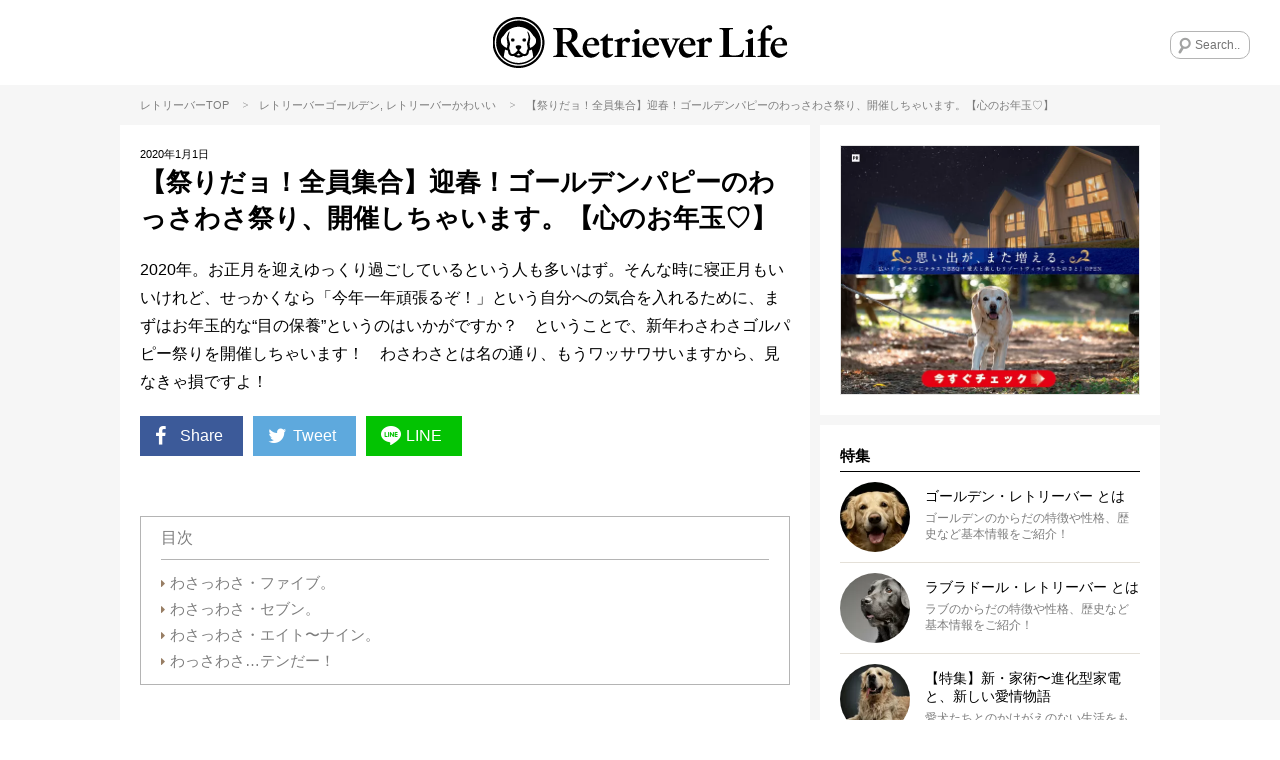

--- FILE ---
content_type: text/html; charset=UTF-8
request_url: https://retriever.life/column/30064
body_size: 21501
content:
<!DOCTYPE html>
<html lang="ja">
<head>
<!-- wexal_pst_init.js does not exist -->
<!-- engagement_delay.js does not exist -->
<!-- proxy.php does not exists -->
<link rel="dns-prefetch" href="//www.instagram.com/">
<link rel="preconnect" href="//www.instagram.com/">
<link rel="dns-prefetch" href="//frenchbulldog.life/">
<link rel="dns-prefetch" href="//scdn.line-apps.com/">
<link rel="dns-prefetch" href="//www.googletagmanager.com/">
<link rel="dns-prefetch" href="//j.zoe.zucks.net/">
<!-- Google Tag Manager -->
<script>(function(w,d,s,l,i){w[l]=w[l]||[];w[l].push({'gtm.start':
new Date().getTime(),event:'gtm.js'});var f=d.getElementsByTagName(s)[0],
j=d.createElement(s),dl=l!='dataLayer'?'&l='+l:'';j.async=true;j.src=
'https://www.googletagmanager.com/gtm.js?id='+i+dl;f.parentNode.insertBefore(j,f);
})(window,document,'script','dataLayer','GTM-PJBFFDS4');</script>
<!-- End Google Tag Manager -->
<script async="async" data-type="lazy" data-src="https://www.googletagservices.com/tag/js/gpt.js"></script>
<script>
    window.googletag = window.googletag || {cmd: []};
    googletag.cmd.push(function() {
    googletag.defineSlot('/62532913,22525755287/s_RetrieverLife_300x250_kijisita_25243', [300, 250], 'div-gpt-ad-1569288899577-0').addService(googletag.pubads());
    googletag.defineSlot('/62532913,22525755287/s_RetrieverLife_300x250_relatedarticleunder_25243', [300, 250], 'div-gpt-ad-1569906410654-0').addService(googletag.pubads());
    googletag.defineSlot('/62532913,22525755287/s_RetrieverLife_320x50_overlay_25243', [320, 50], 'div-gpt-ad-1589961506273-0').addService(googletag.pubads());
      var searchTerm = 'advertise';
      var flag = location.href.indexOf(searchTerm);
      if(flag != -1){
        googletag.pubads().setTargeting('RKN_ret', 'OK');
      }
      googletag.pubads().enableSingleRequest();
      googletag.enableServices();
    });
  </script>
<meta name="viewport" content="width=device-width, initial-scale=1, maximum-scale=1, minimum-scale=1">
<meta charset="UTF-8">
<title>【祭りだョ！全員集合】迎春！ゴールデンパピーのわっさわさ祭り、開催しちゃいます。【心のお年玉♡】 | Retriever Life [レトリーバーライフ]</title>
<meta property="og:title" content="【祭りだョ！全員集合】迎春！ゴールデンパピーのわっさわさ祭り、開催しちゃいます。【心のお年玉♡】 | Retriever Life [レトリーバーライフ]"/>
<meta name="twitter:title" content="【祭りだョ！全員集合】迎春！ゴールデンパピーのわっさわさ祭り、開催しちゃいます。【心のお年玉♡】 | Retriever Life [レトリーバーライフ]">
<meta name="description" content="2020年。お正月を迎えゆっくり過ごしているという人も多いはず。そんな時に寝正月もいいけれど、せっかくなら「今年一年頑張るぞ！」という自分への気合を入れるために、まずはお年玉的な“目の保養”というのはいかがですか？　ということで、新年わさわさゴルパピー祭りを開催しちゃいます！　わさわさとは名の通り、もうワッサワサいますから、見なきゃ損ですよ！">
<meta property="og:description" content="2020年。お正月を迎えゆっくり過ごしているという人も多いはず。そんな時に寝正月もいいけれど、せっかくなら「今年一年頑張るぞ！」という自分への気合を入れるために、まずはお年玉的な“目の保養”というのはいかがですか？　ということで、新年わさわさゴルパピー祭りを開催しちゃいます！　わさわさとは名の通り、もうワッサワサいますから、見なきゃ損ですよ！"/>
<meta name="twitter:description" content="2020年。お正月を迎えゆっくり過ごしているという人も多いはず。そんな時に寝正月もいいけれど、せっかくなら「今年一年頑張るぞ！」という自分への気合を入れるために、まずはお年玉的な“目の保養”というのはいかがですか？　ということで、新年わさわさゴルパピー祭りを開催しちゃいます！　わさわさとは名の通り、もうワッサワサいますから、見なきゃ損ですよ！"/>
<meta name="keywords" content="レトリーバー,レトリーバーライフ,相棒,retriever,retriever-life,">
<meta name="thumbnail" content="https://retriever.life/wp-content/uploads/2020/01/RTL200101.jpg"/>
<meta property="og:image" content="https://retriever.life/wp-content/uploads/2020/01/RTL200101.jpg">
<meta name="twitter:image" content="https://retriever.life/wp-content/uploads/2020/01/RTL200101.jpg">
<meta property="og:type" content="article">
<meta property="og:url" content="https://retriever.life/column/30064">
<meta name="twitter:site" content="@Retriever_Life">
<meta name="twitter:creator" content="@Retriever_Life">
<meta name="twitter:card" content="summary_large_image">
<link rel="apple-touch-icon" href="https://retriever.life/wp-content/themes/rtl/images/app-icon.png"/>
<link rel="icon" href="https://retriever.life/wp-content/themes/rtl/images/favicon32x32.png" sizes="32x32"/>
<link rel="icon" href="https://retriever.life/wp-content/themes/rtl/images/favicon48x48.png" sizes="48x48"/>
<link rel="stylesheet" href="https://retriever.life/wp-content/themes/rtl/style.css?ver=20260121165131"/>
<script type="text/javascript"> LineIt.loadButton(); </script>
<link rel="canonical" href="https://retriever.life/column/30064"/>
<style>
.custom-html-widget a[class^="bnr"] {display: none;}
.custom-html-widget span[class^="bnr"] {display: none;}
.ad_space-wrap a[class^="bnr"] {display: none;}
.ad_space-wrap span[class^="bnr"] {display: none;}

.custom-html-widget a.bnr-common {display: block;}
.custom-html-widget span.bnr-common {display: block;}
.ad_space-wrap a.bnr-common {display: block;}
.ad_space-wrap span.bnr-common {display: block;}
</style>
<meta name='robots' content='max-image-preview:large'/>
<script type="text/javascript" id="wpp-js" src="https://retriever.life/wp-content/plugins/wordpress-popular-posts/assets/js/wpp.min.js?ver=7.3.6" data-sampling="1" data-sampling-rate="100" data-api-url="https://retriever.life/wp-json/wordpress-popular-posts" data-post-id="30064" data-token="fd3944eb50" data-lang="0" data-debug="0"></script>
<link rel="alternate" type="application/rss+xml" title="レトリーバー｜国内最大のレトメディア「レトリーバーライフ/Retriever Life」 &raquo; 【祭りだョ！全員集合】迎春！ゴールデンパピーのわっさわさ祭り、開催しちゃいます。【心のお年玉♡】 のコメントのフィード" href="https://retriever.life/column/30064/feed"/>
<style id='wp-img-auto-sizes-contain-inline-css' type='text/css'>
img:is([sizes=auto i],[sizes^="auto," i]){contain-intrinsic-size:3000px 1500px}
/*# sourceURL=wp-img-auto-sizes-contain-inline-css */
</style>
<style id='wp-emoji-styles-inline-css' type='text/css'>

	img.wp-smiley, img.emoji {
		display: inline !important;
		border: none !important;
		box-shadow: none !important;
		height: 1em !important;
		width: 1em !important;
		margin: 0 0.07em !important;
		vertical-align: -0.1em !important;
		background: none !important;
		padding: 0 !important;
	}
/*# sourceURL=wp-emoji-styles-inline-css */
</style>
<style id='wp-block-library-inline-css' type='text/css'>
:root{--wp-block-synced-color:#7a00df;--wp-block-synced-color--rgb:122,0,223;--wp-bound-block-color:var(--wp-block-synced-color);--wp-editor-canvas-background:#ddd;--wp-admin-theme-color:#007cba;--wp-admin-theme-color--rgb:0,124,186;--wp-admin-theme-color-darker-10:#006ba1;--wp-admin-theme-color-darker-10--rgb:0,107,160.5;--wp-admin-theme-color-darker-20:#005a87;--wp-admin-theme-color-darker-20--rgb:0,90,135;--wp-admin-border-width-focus:2px}@media (min-resolution:192dpi){:root{--wp-admin-border-width-focus:1.5px}}.wp-element-button{cursor:pointer}:root .has-very-light-gray-background-color{background-color:#eee}:root .has-very-dark-gray-background-color{background-color:#313131}:root .has-very-light-gray-color{color:#eee}:root .has-very-dark-gray-color{color:#313131}:root .has-vivid-green-cyan-to-vivid-cyan-blue-gradient-background{background:linear-gradient(135deg,#00d084,#0693e3)}:root .has-purple-crush-gradient-background{background:linear-gradient(135deg,#34e2e4,#4721fb 50%,#ab1dfe)}:root .has-hazy-dawn-gradient-background{background:linear-gradient(135deg,#faaca8,#dad0ec)}:root .has-subdued-olive-gradient-background{background:linear-gradient(135deg,#fafae1,#67a671)}:root .has-atomic-cream-gradient-background{background:linear-gradient(135deg,#fdd79a,#004a59)}:root .has-nightshade-gradient-background{background:linear-gradient(135deg,#330968,#31cdcf)}:root .has-midnight-gradient-background{background:linear-gradient(135deg,#020381,#2874fc)}:root{--wp--preset--font-size--normal:16px;--wp--preset--font-size--huge:42px}.has-regular-font-size{font-size:1em}.has-larger-font-size{font-size:2.625em}.has-normal-font-size{font-size:var(--wp--preset--font-size--normal)}.has-huge-font-size{font-size:var(--wp--preset--font-size--huge)}.has-text-align-center{text-align:center}.has-text-align-left{text-align:left}.has-text-align-right{text-align:right}.has-fit-text{white-space:nowrap!important}#end-resizable-editor-section{display:none}.aligncenter{clear:both}.items-justified-left{justify-content:flex-start}.items-justified-center{justify-content:center}.items-justified-right{justify-content:flex-end}.items-justified-space-between{justify-content:space-between}.screen-reader-text{border:0;clip-path:inset(50%);height:1px;margin:-1px;overflow:hidden;padding:0;position:absolute;width:1px;word-wrap:normal!important}.screen-reader-text:focus{background-color:#ddd;clip-path:none;color:#444;display:block;font-size:1em;height:auto;left:5px;line-height:normal;padding:15px 23px 14px;text-decoration:none;top:5px;width:auto;z-index:100000}html :where(.has-border-color){border-style:solid}html :where([style*=border-top-color]){border-top-style:solid}html :where([style*=border-right-color]){border-right-style:solid}html :where([style*=border-bottom-color]){border-bottom-style:solid}html :where([style*=border-left-color]){border-left-style:solid}html :where([style*=border-width]){border-style:solid}html :where([style*=border-top-width]){border-top-style:solid}html :where([style*=border-right-width]){border-right-style:solid}html :where([style*=border-bottom-width]){border-bottom-style:solid}html :where([style*=border-left-width]){border-left-style:solid}html :where(img[class*=wp-image-]){height:auto;max-width:100%}:where(figure){margin:0 0 1em}html :where(.is-position-sticky){--wp-admin--admin-bar--position-offset:var(--wp-admin--admin-bar--height,0px)}@media screen and (max-width:600px){html :where(.is-position-sticky){--wp-admin--admin-bar--position-offset:0px}}

/*# sourceURL=wp-block-library-inline-css */
</style><style id='global-styles-inline-css' type='text/css'>
:root{--wp--preset--aspect-ratio--square: 1;--wp--preset--aspect-ratio--4-3: 4/3;--wp--preset--aspect-ratio--3-4: 3/4;--wp--preset--aspect-ratio--3-2: 3/2;--wp--preset--aspect-ratio--2-3: 2/3;--wp--preset--aspect-ratio--16-9: 16/9;--wp--preset--aspect-ratio--9-16: 9/16;--wp--preset--color--black: #000000;--wp--preset--color--cyan-bluish-gray: #abb8c3;--wp--preset--color--white: #ffffff;--wp--preset--color--pale-pink: #f78da7;--wp--preset--color--vivid-red: #cf2e2e;--wp--preset--color--luminous-vivid-orange: #ff6900;--wp--preset--color--luminous-vivid-amber: #fcb900;--wp--preset--color--light-green-cyan: #7bdcb5;--wp--preset--color--vivid-green-cyan: #00d084;--wp--preset--color--pale-cyan-blue: #8ed1fc;--wp--preset--color--vivid-cyan-blue: #0693e3;--wp--preset--color--vivid-purple: #9b51e0;--wp--preset--gradient--vivid-cyan-blue-to-vivid-purple: linear-gradient(135deg,rgb(6,147,227) 0%,rgb(155,81,224) 100%);--wp--preset--gradient--light-green-cyan-to-vivid-green-cyan: linear-gradient(135deg,rgb(122,220,180) 0%,rgb(0,208,130) 100%);--wp--preset--gradient--luminous-vivid-amber-to-luminous-vivid-orange: linear-gradient(135deg,rgb(252,185,0) 0%,rgb(255,105,0) 100%);--wp--preset--gradient--luminous-vivid-orange-to-vivid-red: linear-gradient(135deg,rgb(255,105,0) 0%,rgb(207,46,46) 100%);--wp--preset--gradient--very-light-gray-to-cyan-bluish-gray: linear-gradient(135deg,rgb(238,238,238) 0%,rgb(169,184,195) 100%);--wp--preset--gradient--cool-to-warm-spectrum: linear-gradient(135deg,rgb(74,234,220) 0%,rgb(151,120,209) 20%,rgb(207,42,186) 40%,rgb(238,44,130) 60%,rgb(251,105,98) 80%,rgb(254,248,76) 100%);--wp--preset--gradient--blush-light-purple: linear-gradient(135deg,rgb(255,206,236) 0%,rgb(152,150,240) 100%);--wp--preset--gradient--blush-bordeaux: linear-gradient(135deg,rgb(254,205,165) 0%,rgb(254,45,45) 50%,rgb(107,0,62) 100%);--wp--preset--gradient--luminous-dusk: linear-gradient(135deg,rgb(255,203,112) 0%,rgb(199,81,192) 50%,rgb(65,88,208) 100%);--wp--preset--gradient--pale-ocean: linear-gradient(135deg,rgb(255,245,203) 0%,rgb(182,227,212) 50%,rgb(51,167,181) 100%);--wp--preset--gradient--electric-grass: linear-gradient(135deg,rgb(202,248,128) 0%,rgb(113,206,126) 100%);--wp--preset--gradient--midnight: linear-gradient(135deg,rgb(2,3,129) 0%,rgb(40,116,252) 100%);--wp--preset--font-size--small: 13px;--wp--preset--font-size--medium: 20px;--wp--preset--font-size--large: 36px;--wp--preset--font-size--x-large: 42px;--wp--preset--spacing--20: 0.44rem;--wp--preset--spacing--30: 0.67rem;--wp--preset--spacing--40: 1rem;--wp--preset--spacing--50: 1.5rem;--wp--preset--spacing--60: 2.25rem;--wp--preset--spacing--70: 3.38rem;--wp--preset--spacing--80: 5.06rem;--wp--preset--shadow--natural: 6px 6px 9px rgba(0, 0, 0, 0.2);--wp--preset--shadow--deep: 12px 12px 50px rgba(0, 0, 0, 0.4);--wp--preset--shadow--sharp: 6px 6px 0px rgba(0, 0, 0, 0.2);--wp--preset--shadow--outlined: 6px 6px 0px -3px rgb(255, 255, 255), 6px 6px rgb(0, 0, 0);--wp--preset--shadow--crisp: 6px 6px 0px rgb(0, 0, 0);}:where(.is-layout-flex){gap: 0.5em;}:where(.is-layout-grid){gap: 0.5em;}body .is-layout-flex{display: flex;}.is-layout-flex{flex-wrap: wrap;align-items: center;}.is-layout-flex > :is(*, div){margin: 0;}body .is-layout-grid{display: grid;}.is-layout-grid > :is(*, div){margin: 0;}:where(.wp-block-columns.is-layout-flex){gap: 2em;}:where(.wp-block-columns.is-layout-grid){gap: 2em;}:where(.wp-block-post-template.is-layout-flex){gap: 1.25em;}:where(.wp-block-post-template.is-layout-grid){gap: 1.25em;}.has-black-color{color: var(--wp--preset--color--black) !important;}.has-cyan-bluish-gray-color{color: var(--wp--preset--color--cyan-bluish-gray) !important;}.has-white-color{color: var(--wp--preset--color--white) !important;}.has-pale-pink-color{color: var(--wp--preset--color--pale-pink) !important;}.has-vivid-red-color{color: var(--wp--preset--color--vivid-red) !important;}.has-luminous-vivid-orange-color{color: var(--wp--preset--color--luminous-vivid-orange) !important;}.has-luminous-vivid-amber-color{color: var(--wp--preset--color--luminous-vivid-amber) !important;}.has-light-green-cyan-color{color: var(--wp--preset--color--light-green-cyan) !important;}.has-vivid-green-cyan-color{color: var(--wp--preset--color--vivid-green-cyan) !important;}.has-pale-cyan-blue-color{color: var(--wp--preset--color--pale-cyan-blue) !important;}.has-vivid-cyan-blue-color{color: var(--wp--preset--color--vivid-cyan-blue) !important;}.has-vivid-purple-color{color: var(--wp--preset--color--vivid-purple) !important;}.has-black-background-color{background-color: var(--wp--preset--color--black) !important;}.has-cyan-bluish-gray-background-color{background-color: var(--wp--preset--color--cyan-bluish-gray) !important;}.has-white-background-color{background-color: var(--wp--preset--color--white) !important;}.has-pale-pink-background-color{background-color: var(--wp--preset--color--pale-pink) !important;}.has-vivid-red-background-color{background-color: var(--wp--preset--color--vivid-red) !important;}.has-luminous-vivid-orange-background-color{background-color: var(--wp--preset--color--luminous-vivid-orange) !important;}.has-luminous-vivid-amber-background-color{background-color: var(--wp--preset--color--luminous-vivid-amber) !important;}.has-light-green-cyan-background-color{background-color: var(--wp--preset--color--light-green-cyan) !important;}.has-vivid-green-cyan-background-color{background-color: var(--wp--preset--color--vivid-green-cyan) !important;}.has-pale-cyan-blue-background-color{background-color: var(--wp--preset--color--pale-cyan-blue) !important;}.has-vivid-cyan-blue-background-color{background-color: var(--wp--preset--color--vivid-cyan-blue) !important;}.has-vivid-purple-background-color{background-color: var(--wp--preset--color--vivid-purple) !important;}.has-black-border-color{border-color: var(--wp--preset--color--black) !important;}.has-cyan-bluish-gray-border-color{border-color: var(--wp--preset--color--cyan-bluish-gray) !important;}.has-white-border-color{border-color: var(--wp--preset--color--white) !important;}.has-pale-pink-border-color{border-color: var(--wp--preset--color--pale-pink) !important;}.has-vivid-red-border-color{border-color: var(--wp--preset--color--vivid-red) !important;}.has-luminous-vivid-orange-border-color{border-color: var(--wp--preset--color--luminous-vivid-orange) !important;}.has-luminous-vivid-amber-border-color{border-color: var(--wp--preset--color--luminous-vivid-amber) !important;}.has-light-green-cyan-border-color{border-color: var(--wp--preset--color--light-green-cyan) !important;}.has-vivid-green-cyan-border-color{border-color: var(--wp--preset--color--vivid-green-cyan) !important;}.has-pale-cyan-blue-border-color{border-color: var(--wp--preset--color--pale-cyan-blue) !important;}.has-vivid-cyan-blue-border-color{border-color: var(--wp--preset--color--vivid-cyan-blue) !important;}.has-vivid-purple-border-color{border-color: var(--wp--preset--color--vivid-purple) !important;}.has-vivid-cyan-blue-to-vivid-purple-gradient-background{background: var(--wp--preset--gradient--vivid-cyan-blue-to-vivid-purple) !important;}.has-light-green-cyan-to-vivid-green-cyan-gradient-background{background: var(--wp--preset--gradient--light-green-cyan-to-vivid-green-cyan) !important;}.has-luminous-vivid-amber-to-luminous-vivid-orange-gradient-background{background: var(--wp--preset--gradient--luminous-vivid-amber-to-luminous-vivid-orange) !important;}.has-luminous-vivid-orange-to-vivid-red-gradient-background{background: var(--wp--preset--gradient--luminous-vivid-orange-to-vivid-red) !important;}.has-very-light-gray-to-cyan-bluish-gray-gradient-background{background: var(--wp--preset--gradient--very-light-gray-to-cyan-bluish-gray) !important;}.has-cool-to-warm-spectrum-gradient-background{background: var(--wp--preset--gradient--cool-to-warm-spectrum) !important;}.has-blush-light-purple-gradient-background{background: var(--wp--preset--gradient--blush-light-purple) !important;}.has-blush-bordeaux-gradient-background{background: var(--wp--preset--gradient--blush-bordeaux) !important;}.has-luminous-dusk-gradient-background{background: var(--wp--preset--gradient--luminous-dusk) !important;}.has-pale-ocean-gradient-background{background: var(--wp--preset--gradient--pale-ocean) !important;}.has-electric-grass-gradient-background{background: var(--wp--preset--gradient--electric-grass) !important;}.has-midnight-gradient-background{background: var(--wp--preset--gradient--midnight) !important;}.has-small-font-size{font-size: var(--wp--preset--font-size--small) !important;}.has-medium-font-size{font-size: var(--wp--preset--font-size--medium) !important;}.has-large-font-size{font-size: var(--wp--preset--font-size--large) !important;}.has-x-large-font-size{font-size: var(--wp--preset--font-size--x-large) !important;}
/*# sourceURL=global-styles-inline-css */
</style>
<style id='classic-theme-styles-inline-css' type='text/css'>
/*! This file is auto-generated */
.wp-block-button__link{color:#fff;background-color:#32373c;border-radius:9999px;box-shadow:none;text-decoration:none;padding:calc(.667em + 2px) calc(1.333em + 2px);font-size:1.125em}.wp-block-file__button{background:#32373c;color:#fff;text-decoration:none}
/*# sourceURL=/wp-includes/css/classic-themes.min.css */
</style>
<link rel='stylesheet' id='toc-screen-css' href='https://retriever.life/wp-content/plugins/table-of-contents-plus/screen.min.css?ver=2411.1' type='text/css' media='all'/>
<style id='toc-screen-inline-css' type='text/css'>
div#toc_container {width: 100%;}
/*# sourceURL=toc-screen-inline-css */
</style>
<link rel='stylesheet' id='wordpress-popular-posts-css-css' href='https://retriever.life/wp-content/plugins/wordpress-popular-posts/assets/css/wpp.css?ver=7.3.6' type='text/css' media='all'/>
<link rel='stylesheet' id='arve-css' href='https://retriever.life/wp-content/plugins/advanced-responsive-video-embedder/build/main.css?ver=10.8.2' type='text/css' media='all'/>
<link rel='stylesheet' id='wp-pagenavi-css' href='https://retriever.life/wp-content/plugins/wp-pagenavi/pagenavi-css.css?ver=2.70' type='text/css' media='all'/>
<script type="text/javascript" src="https://retriever.life/wp-includes/js/jquery/jquery.min.js?ver=3.7.1" id="jquery-core-js"></script>
<script type="text/javascript" src="https://retriever.life/wp-includes/js/jquery/jquery-migrate.min.js?ver=3.4.1" id="jquery-migrate-js"></script>
<link rel="alternate" title="JSON" type="application/json" href="https://retriever.life/wp-json/wp/v2/posts/30064"/>
<meta name="generator" content="WordPress 6.9"/>
<style id="wpp-loading-animation-styles">@-webkit-keyframes bgslide{from{background-position-x:0}to{background-position-x:-200%}}@keyframes bgslide{from{background-position-x:0}to{background-position-x:-200%}}.wpp-widget-block-placeholder,.wpp-shortcode-placeholder{margin:0 auto;width:60px;height:3px;background:#dd3737;background:linear-gradient(90deg,#dd3737 0%,#571313 10%,#dd3737 100%);background-size:200% auto;border-radius:3px;-webkit-animation:bgslide 1s infinite linear;animation:bgslide 1s infinite linear}</style>
<link rel='stylesheet' id='yarppRelatedCss-css' href='https://retriever.life/wp-content/plugins/yet-another-related-posts-plugin/style/related.css?ver=5.30.11' type='text/css' media='all'/>
</head>
<body class="wp-singular post-template-default single single-post postid-30064 single-format-standard wp-theme-rtl">
<!-- Google Tag Manager (noscript) -->
<noscript><iframe src="https://www.googletagmanager.com/ns.html?id=GTM-PJBFFDS4" height="0" width="0" style="display:none;visibility:hidden"></iframe></noscript>
<!-- End Google Tag Manager (noscript) -->
<div id="fb-root"></div>
<script data-type="lazy" data-src="[data-uri]"></script>
<div class="menu-left menuOff">
<div class="menu-left-section-wrap">
<h2 class="widgettitle">特集</h2>
<ul class="menu-left-features-lists">
<div class="menu-features_all-container"><ul id="menu-features_all" class="menu"><li id="menu-item-16522" class="menu-item menu-item-type-post_type menu-item-object-page menu-item-16522"><i class="icon-right-dir"></i><a href="https://retriever.life/profile-golden">ゴールデン・レトリーバー とは</a></li>
<li id="menu-item-16521" class="menu-item menu-item-type-post_type menu-item-object-page menu-item-16521"><i class="icon-right-dir"></i><a href="https://retriever.life/profile_labrador">ラブラドール・レトリーバー とは</a></li>
<li id="menu-item-16485" class="menu-item menu-item-type-post_type menu-item-object-page menu-item-16485"><i class="icon-right-dir"></i><a href="https://retriever.life/disease">レトリーバー 病気辞典</a></li>
<li id="menu-item-62832" class="menu-item menu-item-type-post_type menu-item-object-page menu-item-62832"><i class="icon-right-dir"></i><a href="https://retriever.life/panasonic">【特集】新・家術〜進化型家電と、新しい愛情物語</a></li>
<li id="menu-item-52414" class="menu-item menu-item-type-post_type menu-item-object-page menu-item-52414"><i class="icon-right-dir"></i><a href="https://retriever.life/15-health">【特集】15歳を目指す健康術</a></li>
<li id="menu-item-20032" class="menu-item menu-item-type-post_type menu-item-object-page menu-item-20032"><i class="icon-right-dir"></i><a href="https://retriever.life/ret-lover">【特集】レト愛が止まらない！</a></li>
<li id="menu-item-19898" class="menu-item menu-item-type-post_type menu-item-object-page menu-item-19898"><i class="icon-right-dir"></i><a href="https://retriever.life/gol-vs-lab">【特集】ゴルの魅力 vs ラブの引力</a></li>
<li id="menu-item-59053" class="menu-item menu-item-type-post_type menu-item-object-page menu-item-59053"><i class="icon-right-dir"></i><a href="https://retriever.life/legend">【特集】レジェンドレトの肖像ー10歳を超えて</a></li>
<li id="menu-item-66311" class="menu-item menu-item-type-post_type menu-item-object-page menu-item-66311"><i class="icon-right-dir"></i><a href="https://retriever.life/?page_id=65377">【マンガ連載】モノクロ犬のフルカラーな話</a></li>
<li id="menu-item-21001" class="menu-item menu-item-type-post_type menu-item-object-page menu-item-21001"><i class="icon-right-dir"></i><a href="https://retriever.life/shonan-ret">【特集】湘南レトラブストーリー</a></li>
<li id="menu-item-23002" class="menu-item menu-item-type-post_type menu-item-object-page menu-item-23002"><i class="icon-right-dir"></i><a href="https://retriever.life/welcome">【特集】レトを迎えたら。</a></li>
<li id="menu-item-21665" class="menu-item menu-item-type-post_type menu-item-object-page menu-item-21665"><i class="icon-right-dir"></i><a href="https://retriever.life/ret-summer">【特集】この夏、レトとこう遊べ！</a></li>
<li id="menu-item-16780" class="menu-item menu-item-type-post_type menu-item-object-page menu-item-16780"><i class="icon-right-dir"></i><a href="https://retriever.life/minamimura">「kitchen Dog!」南村友紀のハッピークッキング</a></li>
<li id="menu-item-17263" class="menu-item menu-item-type-post_type menu-item-object-page menu-item-17263"><i class="icon-right-dir"></i><a href="https://retriever.life/hogo-ken">レトリーバー里親/保護犬情報</a></li>
<li id="menu-item-16524" class="menu-item menu-item-type-post_type menu-item-object-page menu-item-16524"><i class="icon-right-dir"></i><a href="https://retriever.life/about">RETRIEVER LIFEとは</a></li>
<li id="menu-item-21666" class="menu-item menu-item-type-post_type menu-item-object-page menu-item-21666"><i class="icon-right-dir"></i><a href="https://retriever.life/magazine">『RETRIEVER』レトリーバー専門誌（エイ出版社）</a></li>
</ul></div>	</ul>
</div>
<div class="menu-left-section-wrap">
<h2 class="widgettitle">カテゴリー</h2>
<ul class="category-lists">
<li class="cat-golden"><a href="https://retriever.life/column-category/golden"><div style="background-image:url(https://retriever.life/wp-content/uploads/2018/12/gol.png);"></div>ゴールデン</a></li>	<li class="cat-labrador"><a href="https://retriever.life/column-category/labrador"><div style="background-image:url(https://retriever.life/wp-content/uploads/2018/12/lab.png);"></div>ラブラドール</a></li>	<li class="cat-cute"><a href="https://retriever.life/column-category/cute"><div style="background-image:url(https://retriever.life/wp-content/uploads/2018/11/cat-lovefb.png);"></div>かわいい</a></li>	<li class="cat-living"><a href="https://retriever.life/column-category/living"><div style="background-image:url(https://retriever.life/wp-content/uploads/2018/12/cat-living.png);"></div>住まい</a></li>	<li class="cat-travel"><a href="https://retriever.life/column-category/travel"><div style="background-image:url(https://retriever.life/wp-content/uploads/2018/11/cat-travel.png);"></div>旅行/おでかけ</a></li>	<li class="cat-training"><a href="https://retriever.life/column-category/training"><div style="background-image:url(https://retriever.life/wp-content/uploads/2018/11/cat-training.png);"></div>しつけ/マナー</a></li>	<li class="cat-saigai-taisaku"><a href="https://retriever.life/column-category/saigai-taisaku"><div style="background-image:url(https://retriever.life/wp-content/uploads/2018/11/cat-oversea.png);"></div>災害対策</a></li>	<li class="cat-book"><a href="https://retriever.life/column-category/book"><div style="background-image:url(https://retriever.life/wp-content/uploads/2018/12/cat-book.png);"></div>雑誌/書籍</a></li>	<li class="cat-food"><a href="https://retriever.life/column-category/food"><div style="background-image:url(https://retriever.life/wp-content/uploads/2018/11/cat_food.png);"></div>ごはん/おやつ</a></li>	<li class="cat-goods"><a href="https://retriever.life/column-category/goods"><div style="background-image:url(https://retriever.life/wp-content/uploads/2018/11/cat-goods.png);"></div>グッズ</a></li>	<li class="cat-health"><a href="https://retriever.life/column-category/health"><div style="background-image:url(https://retriever.life/wp-content/uploads/2018/11/cat-health.png);"></div>健康</a></li>	<li class="cat-kanban-ken"><a href="https://retriever.life/column-category/kanban-ken"><div style="background-image:url(https://retriever.life/wp-content/uploads/2018/11/cat-ouen.png);"></div>看板犬</a></li>	</ul>
</div>
<div class="menu-left-section-wrap">
<h2 class="widgettitle">Follow Us</h2>
<ul class="footer-followus">
<div class="menu-social_sidebar-container"><ul id="menu-social_sidebar" class="menu"><li id="menu-item-15990" class="menu-item menu-item-type-custom menu-item-object-custom menu-item-15990"><a rel="noreferrer noopener" target="_blank" href="https://www.facebook.com/Retriever.Life.Official/"><i class="icon-facebook-squared"></i></a></li>
<li id="menu-item-15991" class="menu-item menu-item-type-custom menu-item-object-custom menu-item-15991"><a rel="noreferrer noopener" target="_blank" href="https://twitter.com/Retriever_Life"><i class="icon-twitter"></i></a></li>
<li id="menu-item-15992" class="menu-item menu-item-type-custom menu-item-object-custom menu-item-15992"><a rel="noreferrer noopener" target="_blank" href="https://www.instagram.com/retriever.life/"><i class="icon-instagram"></i></a></li>
<li id="menu-item-15993" class="menu-item menu-item-type-custom menu-item-object-custom menu-item-15993"><a rel="noreferrer noopener" target="_blank" href="https://line.me/R/ti/p/%40retrieverlife"><i class="icon-line"></i></a></li>
</ul></div>	</ul>
</div>
<div class="menu-left-section-wrap">
<h2 class="widgettitle">About Us</h2>
<ul class="footer-aboutus">
<div class="menu-footer-aboutus-container"><ul id="menu-footer-aboutus" class="menu"><li id="menu-item-16480" class="menu-item menu-item-type-post_type menu-item-object-page menu-item-16480"><i class="icon-right-dir"></i><a href="https://retriever.life/about">RETRIEVER LIFEとは</a></li>
<li id="menu-item-16482" class="menu-item menu-item-type-post_type menu-item-object-page menu-item-16482"><i class="icon-right-dir"></i><a href="https://retriever.life/about/media-policy">メディア運営ポリシー</a></li>
<li id="menu-item-67143" class="menu-item menu-item-type-custom menu-item-object-custom menu-item-67143"><i class="icon-right-dir"></i><a rel="noreferrer noopener" target="_blank" href="https://the-dot.life/privacy">プライバシーポリシー</a></li>
<li id="menu-item-21668" class="menu-item menu-item-type-post_type menu-item-object-page menu-item-21668"><i class="icon-right-dir"></i><a href="https://retriever.life/magazine">『RETRIEVER』レトリーバー専門誌（エイ出版社）</a></li>
<li id="menu-item-18529" class="menu-item menu-item-type-post_type menu-item-object-page menu-item-18529"><i class="icon-right-dir"></i><a href="https://retriever.life/company">運営会社/お問合せ</a></li>
<li id="menu-item-87721" class="menu-item menu-item-type-custom menu-item-object-custom menu-item-87721"><i class="icon-right-dir"></i><a rel="noreferrer noopener" target="_blank" href="https://the-dot.life/marketing">ペット広告/マーケティング支援</a></li>
</ul></div>	</ul>
</div>
</div>
<div class="overlay"></div>
<div id="wrap">
<header>
<div id="header">
<a class="menu-trigger" href="javascript:void(0);">
<img src="https://retriever.life/wp-content/themes/rtl/images/menu-btn.png" alt="MENU" width="25" height="25">
</a>
<div class="header-logo"><a href="https://retriever.life/"><img src="https://retriever.life/wp-content/themes/rtl/images/logo_RetrieverLife.svg" alt="RETRIEVER LIFE"></a></div>
<div class="search-wrap">
<form method="get" id="searchform" action="https://retriever.life">
<input type="text" name="s" id="s" placeholder="Search.."/>
</form>
</div>
</div><!-- end of #header -->
<div class="sp-header-ad">
<a href="https://retriever.life/column/61755?banner=HeaderText">あなたもはじめよう、愛犬強化宣言™</a>
</div>
</header>
<article>
<div id="contents">
<div class="breadcrumb subhead"><a href="https://retriever.life">レトリーバーTOP</a>
<span>&gt;</span>レトリーバー<a href="https://retriever.life/column-category/golden" rel="category tag">ゴールデン</a>, レトリーバー<a href="https://retriever.life/column-category/cute" rel="category tag">かわいい</a>	<span>&gt;</span>【祭りだョ！全員集合】迎春！ゴールデンパピーのわっさわさ祭り、開催しちゃいます。【心のお年玉♡】</div>
<section>
<div class="section-wrap">
<div id="main-contents">
<div id="single-contents">
<div class="single-header">
<div class="single-date">2020年1月1日<span class="single-view"><i class="icon-eye"></i>8,252 ビュー View</span></div>
<div class="single-title-wrap clearfix">
<span class="single-thumb" style="background-image:url(https://retriever.life/wp-content/uploads/2020/01/RTL200101-140x140.jpg);"></span>
<h1 class="single-title">【祭りだョ！全員集合】迎春！ゴールデンパピーのわっさわさ祭り、開催しちゃいます。【心のお年玉♡】</h1>
</div>
<div class="single-subhead-wrap">
<p>2020年。お正月を迎えゆっくり過ごしているという人も多いはず。そんな時に寝正月もいいけれど、せっかくなら「今年一年頑張るぞ！」という自分への気合を入れるために、まずはお年玉的な“目の保養”というのはいかがですか？　ということで、新年わさわさゴルパピー祭りを開催しちゃいます！　わさわさとは名の通り、もうワッサワサいますから、見なきゃ損ですよ！</p>	</div>
</div>
<div class="single-tags-wrap">
</div>
<div class="single-share-wrap">
<div class="share-flex">
<ul class="share-btn">
<li><a class="share-facebook" href="http://www.facebook.com/share.php?u=https://retriever.life/column/30064" onclick="window.open(this.href, 'FBwindow', 'width=650, height=450, menubar=no, toolbar=no, scrollbars=yes'); return false;"><i class="icon-facebook"></i>Share</a></li>
<li><a class="share-twitter" href="http://twitter.com/intent/tweet?text=【祭りだョ！全員集合】迎春！ゴールデンパピーのわっさわさ祭り、開催しちゃいます。【心のお年玉♡】?&amp;url=https://retriever.life/column/30064" onclick="window.open(encodeURI(decodeURI(this.href)),'tweetwindow','width=550, height=450, personalbar=0, toolbar=0, scrollbars=1, resizable=1'); return false;"><i class="icon-twitter"></i>Tweet</a></li>
<li class="line"><a class="share-line" href="http://line.me/R/msg/text/?【祭りだョ！全員集合】迎春！ゴールデンパピーのわっさわさ祭り、開催しちゃいます。【心のお年玉♡】%0D%0Ahttps://retriever.life/column/30064"><i class="icon-line"></i>LINE</a></li>
</ul>
<div class="btn-app"><a href="https://retriever.life/app">アプリで読む</a></div>
</div>
</div>
<div class="ad-wrap">
<div class="for-sp ad_space-wrap">
<div align="center">
<a class="bnr-common bnr-appsule" href="https://retriever.life/column/93512">
<img decoding="async" src="https://retriever.life/wp-content/uploads/2025/01/kanatanosato_media2.jpg" width="300" height="250">
</a>
<a class="bnr-mymagazine bnr-yahoo bnr-excite bnr-auportal" href="https://frenchbulldog.life/column/77760?utm_source=outside&amp;utm_medium=RTL&amp;utm_campaign=hifu202203">
<img loading="lazy" decoding="async" src="https://frenchbulldog.life/wp-content/uploads/2022/03/ta-ta_media227.jpg" width="300" height="250" alt="Ta-Ta,タータ">
</a>
</div>	</div>
</div>
<div class="single-contents-wrap">
<style scoped>.single .wrap-sp #main-contents #toc_container,.page .wrap-sp #main-contents #toc_container {display:block;}</style><div id="toc_container" class="toc_white no_bullets"><p class="toc_title">目次</p><ul class="toc_list"><li><a href="#i">わさっわさ・ファイブ。</a></li><li><a href="#i-2">わさっわさ・セブン。</a></li><li><a href="#i-3">わさっわさ・エイト〜ナイン。</a></li><li><a href="#i-4">わっさわさ…テンだー！</a></li></ul></div>
<h2 dir="auto"><span id="i">わさっわさ・ファイブ。</span></h2>
<p>今回の祭りは、とにかくわさわさ具合にこだわりました。</p>
<p>ということで、パピーのポストの中でもたくさんのゴルパピーがいるポストを厳選！</p>
<p>&nbsp;</p>
<p>まずはこちら、お庭の柵に立ちかかっているこちらのパピー達から。</p>
<blockquote class="instagram-media" style="background: #FFF; border: 0; border-radius: 3px; box-shadow: 0 0 1px 0 rgba(0,0,0,0.5),0 1px 10px 0 rgba(0,0,0,0.15); margin: 1px; max-width: 540px; min-width: 326px; padding: 0; width: calc(100% - 2px);" data-instgrm-permalink="https://www.instagram.com/p/B6j3U2whvdh/?utm_source=ig_embed&amp;utm_campaign=loading" data-instgrm-version="12">
<div style="padding: 16px;">
<div style="display: flex; flex-direction: row; align-items: center;">
<div style="background-color: #f4f4f4; border-radius: 50%; flex-grow: 0; height: 40px; margin-right: 14px; width: 40px;"> </div>
<div style="display: flex; flex-direction: column; flex-grow: 1; justify-content: center;">
<div style="background-color: #f4f4f4; border-radius: 4px; flex-grow: 0; height: 14px; margin-bottom: 6px; width: 100px;"> </div>
<div style="background-color: #f4f4f4; border-radius: 4px; flex-grow: 0; height: 14px; width: 60px;"> </div>
</div>
</div>
<div style="padding: 19% 0;"> </div>
<div style="display: block; height: 50px; margin: 0 auto 12px; width: 50px;"> </div>
<div style="padding-top: 8px;">
<div style="color: #3897f0; font-family: Arial,sans-serif; font-size: 14px; font-style: normal; font-weight: 550; line-height: 18px;">この投稿をInstagramで見る</div>
</div>
<div style="padding: 12.5% 0;"> </div>
<div style="display: flex; flex-direction: row; margin-bottom: 14px; align-items: center;">
<div>
<div style="background-color: #f4f4f4; border-radius: 50%; height: 12.5px; width: 12.5px; transform: translateX(0px) translateY(7px);"> </div>
<div style="background-color: #f4f4f4; height: 12.5px; transform: rotate(-45deg) translateX(3px) translateY(1px); width: 12.5px; flex-grow: 0; margin-right: 14px; margin-left: 2px;"> </div>
<div style="background-color: #f4f4f4; border-radius: 50%; height: 12.5px; width: 12.5px; transform: translateX(9px) translateY(-18px);"> </div>
</div>
<div style="margin-left: 8px;">
<div style="background-color: #f4f4f4; border-radius: 50%; flex-grow: 0; height: 20px; width: 20px;"> </div>
<div style="width: 0; height: 0; border-top: 2px solid transparent; border-left: 6px solid #f4f4f4; border-bottom: 2px solid transparent; transform: translateX(16px) translateY(-4px) rotate(30deg);"> </div>
</div>
<div style="margin-left: auto;">
<div style="width: 0px; border-top: 8px solid #F4F4F4; border-right: 8px solid transparent; transform: translateY(16px);"> </div>
<div style="background-color: #f4f4f4; flex-grow: 0; height: 12px; width: 16px; transform: translateY(-4px);"> </div>
<div style="width: 0; height: 0; border-top: 8px solid #F4F4F4; border-left: 8px solid transparent; transform: translateY(-4px) translateX(8px);"> </div>
</div>
</div>
<div style="display: flex; flex-direction: column; flex-grow: 1; justify-content: center; margin-bottom: 24px;">
<div style="background-color: #f4f4f4; border-radius: 4px; flex-grow: 0; height: 14px; margin-bottom: 6px; width: 224px;"> </div>
<div style="background-color: #f4f4f4; border-radius: 4px; flex-grow: 0; height: 14px; width: 144px;"> </div>
</div>
<p style="color: #c9c8cd; font-family: Arial,sans-serif; font-size: 14px; line-height: 17px; margin-bottom: 0; margin-top: 8px; overflow: hidden; padding: 8px 0 7px; text-align: center; text-overflow: ellipsis; white-space: nowrap;"><a style="color: #c9c8cd; font-family: Arial,sans-serif; font-size: 14px; font-style: normal; font-weight: normal; line-height: 17px; text-decoration: none;" href="https://www.instagram.com/p/B6j3U2whvdh/?utm_source=ig_embed&amp;utm_campaign=loading" target="_blank" rel="noopener noreferrer">Golden Retreiver(@goldenpupsig)がシェアした投稿</a> - <time style="font-family: Arial,sans-serif; font-size: 14px; line-height: 17px;" datetime="2019-12-27T03:13:58+00:00">2019年12月月26日午後7時13分PST</time></p>
</div>
</blockquote>
<p><script async src="//www.instagram.com/embed.js"></script></p>
<div> </div>
<div>もう、そこにいるだけで可愛いのがパピーですが、早くもそれぞれに個性が出ているようです。</div>
<div> </div>
<div>オーナーさんが目の前にいて笑顔になっている子、柵を抱えて必死な子、ボクも入れてよ〜とばかりに頑張っている子、どの子もみんなが愛らしい。</div>
<div> </div>
<div>これはもう、全員まとめて抱っこしたくなりますね。</div>
<div> </div>
<div>
<h2 dir="auto"><span id="i-2">わさっわさ・セブン。</span></h2>
<p>お次はこちら。パピーの後ろにはたくさんのおもちゃがありますね。ここはパピーの幼稚園でしょうか？</p>
<p>そんな彼らはおもちゃには一切目もくれず、「遊ぼ！」「出して！」とばかりにこれまた元気よく柵に立ちかかっています。</p>
<blockquote class="instagram-media" style="background: #FFF; border: 0; border-radius: 3px; box-shadow: 0 0 1px 0 rgba(0,0,0,0.5),0 1px 10px 0 rgba(0,0,0,0.15); margin: 1px; max-width: 540px; min-width: 326px; padding: 0; width: calc(100% - 2px);" data-instgrm-permalink="https://www.instagram.com/p/B6ZHsCrgJbn/?utm_source=ig_embed&amp;utm_campaign=loading" data-instgrm-version="12">
<div style="padding: 16px;">
<div style="display: flex; flex-direction: row; align-items: center;">
<div style="background-color: #f4f4f4; border-radius: 50%; flex-grow: 0; height: 40px; margin-right: 14px; width: 40px;"> </div>
<div style="display: flex; flex-direction: column; flex-grow: 1; justify-content: center;">
<div style="background-color: #f4f4f4; border-radius: 4px; flex-grow: 0; height: 14px; margin-bottom: 6px; width: 100px;"> </div>
<div style="background-color: #f4f4f4; border-radius: 4px; flex-grow: 0; height: 14px; width: 60px;"> </div>
</div>
</div>
<div style="padding: 19% 0;"> </div>
<div style="display: block; height: 50px; margin: 0 auto 12px; width: 50px;"> </div>
<div style="padding-top: 8px;">
<div style="color: #3897f0; font-family: Arial,sans-serif; font-size: 14px; font-style: normal; font-weight: 550; line-height: 18px;">この投稿をInstagramで見る</div>
</div>
<div style="padding: 12.5% 0;"> </div>
<div style="display: flex; flex-direction: row; margin-bottom: 14px; align-items: center;">
<div>
<div style="background-color: #f4f4f4; border-radius: 50%; height: 12.5px; width: 12.5px; transform: translateX(0px) translateY(7px);"> </div>
<div style="background-color: #f4f4f4; height: 12.5px; transform: rotate(-45deg) translateX(3px) translateY(1px); width: 12.5px; flex-grow: 0; margin-right: 14px; margin-left: 2px;"> </div>
<div style="background-color: #f4f4f4; border-radius: 50%; height: 12.5px; width: 12.5px; transform: translateX(9px) translateY(-18px);"> </div>
</div>
<div style="margin-left: 8px;">
<div style="background-color: #f4f4f4; border-radius: 50%; flex-grow: 0; height: 20px; width: 20px;"> </div>
<div style="width: 0; height: 0; border-top: 2px solid transparent; border-left: 6px solid #f4f4f4; border-bottom: 2px solid transparent; transform: translateX(16px) translateY(-4px) rotate(30deg);"> </div>
</div>
<div style="margin-left: auto;">
<div style="width: 0px; border-top: 8px solid #F4F4F4; border-right: 8px solid transparent; transform: translateY(16px);"> </div>
<div style="background-color: #f4f4f4; flex-grow: 0; height: 12px; width: 16px; transform: translateY(-4px);"> </div>
<div style="width: 0; height: 0; border-top: 8px solid #F4F4F4; border-left: 8px solid transparent; transform: translateY(-4px) translateX(8px);"> </div>
</div>
</div>
<div style="display: flex; flex-direction: column; flex-grow: 1; justify-content: center; margin-bottom: 24px;">
<div style="background-color: #f4f4f4; border-radius: 4px; flex-grow: 0; height: 14px; margin-bottom: 6px; width: 224px;"> </div>
<div style="background-color: #f4f4f4; border-radius: 4px; flex-grow: 0; height: 14px; width: 144px;"> </div>
</div>
<p style="color: #c9c8cd; font-family: Arial,sans-serif; font-size: 14px; line-height: 17px; margin-bottom: 0; margin-top: 8px; overflow: hidden; padding: 8px 0 7px; text-align: center; text-overflow: ellipsis; white-space: nowrap;"><a style="color: #c9c8cd; font-family: Arial,sans-serif; font-size: 14px; font-style: normal; font-weight: normal; line-height: 17px; text-decoration: none;" href="https://www.instagram.com/p/B6ZHsCrgJbn/?utm_source=ig_embed&amp;utm_campaign=loading" target="_blank" rel="noopener noreferrer">Golden Retriever(@golden.retrievers.pups)がシェアした投稿</a> - <time style="font-family: Arial,sans-serif; font-size: 14px; line-height: 17px;" datetime="2019-12-22T23:05:18+00:00">2019年12月月22日午後3時05分PST</time></p>
</div>
</blockquote>
<p><script async="" src="//www.instagram.com/embed.js"></script></p>
</div>
<p>&nbsp;</p>
<p>しかし、よく見ると下の子に乗っかっている上の3頭はみんな笑顔ですが、下の子はどの子もちょっと元気が無いよう。</p>
<p>&nbsp;</p>
<p>もしかして、全力で乗られて、重くてそれどころじゃ無いのかも…。</p>
<p>&nbsp;</p>
<h2 dir="auto"><span id="i-3">わさっわさ・エイト〜ナイン。</span></h2>
<p>ああもう…そりゃそんな笑顔になっちゃうよね…と言いたくなるこちらのポスト。</p>
<p>女性は3頭のパピーを、男性はなんと、5頭のパピーをまとめて抱っこしているのです！</p>
<blockquote class="instagram-media" style="background: #FFF; border: 0; border-radius: 3px; box-shadow: 0 0 1px 0 rgba(0,0,0,0.5),0 1px 10px 0 rgba(0,0,0,0.15); margin: 1px; max-width: 540px; min-width: 326px; padding: 0; width: calc(100% - 2px);" data-instgrm-permalink="https://www.instagram.com/p/B6h8nsPj5xO/?utm_source=ig_embed&amp;utm_campaign=loading" data-instgrm-version="12">
<div style="padding: 16px;">
<div style="display: flex; flex-direction: row; align-items: center;">
<div style="background-color: #f4f4f4; border-radius: 50%; flex-grow: 0; height: 40px; margin-right: 14px; width: 40px;"> </div>
<div style="display: flex; flex-direction: column; flex-grow: 1; justify-content: center;">
<div style="background-color: #f4f4f4; border-radius: 4px; flex-grow: 0; height: 14px; margin-bottom: 6px; width: 100px;"> </div>
<div style="background-color: #f4f4f4; border-radius: 4px; flex-grow: 0; height: 14px; width: 60px;"> </div>
</div>
</div>
<div style="padding: 19% 0;"> </div>
<div style="display: block; height: 50px; margin: 0 auto 12px; width: 50px;"> </div>
<div style="padding-top: 8px;">
<div style="color: #3897f0; font-family: Arial,sans-serif; font-size: 14px; font-style: normal; font-weight: 550; line-height: 18px;">この投稿をInstagramで見る</div>
</div>
<div style="padding: 12.5% 0;"> </div>
<div style="display: flex; flex-direction: row; margin-bottom: 14px; align-items: center;">
<div>
<div style="background-color: #f4f4f4; border-radius: 50%; height: 12.5px; width: 12.5px; transform: translateX(0px) translateY(7px);"> </div>
<div style="background-color: #f4f4f4; height: 12.5px; transform: rotate(-45deg) translateX(3px) translateY(1px); width: 12.5px; flex-grow: 0; margin-right: 14px; margin-left: 2px;"> </div>
<div style="background-color: #f4f4f4; border-radius: 50%; height: 12.5px; width: 12.5px; transform: translateX(9px) translateY(-18px);"> </div>
</div>
<div style="margin-left: 8px;">
<div style="background-color: #f4f4f4; border-radius: 50%; flex-grow: 0; height: 20px; width: 20px;"> </div>
<div style="width: 0; height: 0; border-top: 2px solid transparent; border-left: 6px solid #f4f4f4; border-bottom: 2px solid transparent; transform: translateX(16px) translateY(-4px) rotate(30deg);"> </div>
</div>
<div style="margin-left: auto;">
<div style="width: 0px; border-top: 8px solid #F4F4F4; border-right: 8px solid transparent; transform: translateY(16px);"> </div>
<div style="background-color: #f4f4f4; flex-grow: 0; height: 12px; width: 16px; transform: translateY(-4px);"> </div>
<div style="width: 0; height: 0; border-top: 8px solid #F4F4F4; border-left: 8px solid transparent; transform: translateY(-4px) translateX(8px);"> </div>
</div>
</div>
<div style="display: flex; flex-direction: column; flex-grow: 1; justify-content: center; margin-bottom: 24px;">
<div style="background-color: #f4f4f4; border-radius: 4px; flex-grow: 0; height: 14px; margin-bottom: 6px; width: 224px;"> </div>
<div style="background-color: #f4f4f4; border-radius: 4px; flex-grow: 0; height: 14px; width: 144px;"> </div>
</div>
<p style="color: #c9c8cd; font-family: Arial,sans-serif; font-size: 14px; line-height: 17px; margin-bottom: 0; margin-top: 8px; overflow: hidden; padding: 8px 0 7px; text-align: center; text-overflow: ellipsis; white-space: nowrap;"><a style="color: #c9c8cd; font-family: Arial,sans-serif; font-size: 14px; font-style: normal; font-weight: normal; line-height: 17px; text-decoration: none;" href="https://www.instagram.com/p/B6h8nsPj5xO/?utm_source=ig_embed&amp;utm_campaign=loading" target="_blank" rel="noopener noreferrer">Dog Lover(@doglover_s)がシェアした投稿</a> - <time style="font-family: Arial,sans-serif; font-size: 14px; line-height: 17px;" datetime="2019-12-26T09:21:45+00:00">2019年12月月26日午前1時21分PST</time></p>
</div>
</blockquote>
<p><script async="" src="//www.instagram.com/embed.js"></script></p>
<p>&nbsp;</p>
<p>抱っこされたことによってぷらんとしてしまった前足後ろ足。</p>
<p>この脱力加減にはこっちも脱力ですね。</p>
<p>&nbsp;</p>
<p>ちなみに、男性が抱っこしているパピーの向かって右側の子。</p>
<p>「ぼ、ぼくもここにいるよぉ…」なんて聞こえてきそうな様子が破壊的に可愛い。</p>
<p>&nbsp;</p>
<p>そして、ママと思われる成犬ゴルの笑顔もとっても愛らしいですね！</p>
<p>&nbsp;</p>
<h2 dir="auto"><span id="i-4">わっさわさ…テンだー！</span></h2>
<p>わわわ…もはやじゅうたん状態にゴロンゴロン転がって眠っているパピーたち。その数なんと10頭！</p>
<p>ベッドの上だったり、ベッドと壁の隙間だったり、もはや床だったり、なんときょうだいの上だったり…「縦横無尽に」とはまさにこのようすでしょう。</p>
<blockquote class="instagram-media" style="background: #FFF; border: 0; border-radius: 3px; box-shadow: 0 0 1px 0 rgba(0,0,0,0.5),0 1px 10px 0 rgba(0,0,0,0.15); margin: 1px; max-width: 540px; min-width: 326px; padding: 0; width: calc(100% - 2px);" data-instgrm-permalink="https://www.instagram.com/p/B6eHE-WJvxf/?utm_source=ig_embed&amp;utm_campaign=loading" data-instgrm-version="12">
<div style="padding: 16px;">
<div style="display: flex; flex-direction: row; align-items: center;">
<div style="background-color: #f4f4f4; border-radius: 50%; flex-grow: 0; height: 40px; margin-right: 14px; width: 40px;"> </div>
<div style="display: flex; flex-direction: column; flex-grow: 1; justify-content: center;">
<div style="background-color: #f4f4f4; border-radius: 4px; flex-grow: 0; height: 14px; margin-bottom: 6px; width: 100px;"> </div>
<div style="background-color: #f4f4f4; border-radius: 4px; flex-grow: 0; height: 14px; width: 60px;"> </div>
</div>
</div>
<div style="padding: 19% 0;"> </div>
<div style="display: block; height: 50px; margin: 0 auto 12px; width: 50px;"> </div>
<div style="padding-top: 8px;">
<div style="color: #3897f0; font-family: Arial,sans-serif; font-size: 14px; font-style: normal; font-weight: 550; line-height: 18px;">この投稿をInstagramで見る</div>
</div>
<div style="padding: 12.5% 0;"> </div>
<div style="display: flex; flex-direction: row; margin-bottom: 14px; align-items: center;">
<div>
<div style="background-color: #f4f4f4; border-radius: 50%; height: 12.5px; width: 12.5px; transform: translateX(0px) translateY(7px);"> </div>
<div style="background-color: #f4f4f4; height: 12.5px; transform: rotate(-45deg) translateX(3px) translateY(1px); width: 12.5px; flex-grow: 0; margin-right: 14px; margin-left: 2px;"> </div>
<div style="background-color: #f4f4f4; border-radius: 50%; height: 12.5px; width: 12.5px; transform: translateX(9px) translateY(-18px);"> </div>
</div>
<div style="margin-left: 8px;">
<div style="background-color: #f4f4f4; border-radius: 50%; flex-grow: 0; height: 20px; width: 20px;"> </div>
<div style="width: 0; height: 0; border-top: 2px solid transparent; border-left: 6px solid #f4f4f4; border-bottom: 2px solid transparent; transform: translateX(16px) translateY(-4px) rotate(30deg);"> </div>
</div>
<div style="margin-left: auto;">
<div style="width: 0px; border-top: 8px solid #F4F4F4; border-right: 8px solid transparent; transform: translateY(16px);"> </div>
<div style="background-color: #f4f4f4; flex-grow: 0; height: 12px; width: 16px; transform: translateY(-4px);"> </div>
<div style="width: 0; height: 0; border-top: 8px solid #F4F4F4; border-left: 8px solid transparent; transform: translateY(-4px) translateX(8px);"> </div>
</div>
</div>
<div style="display: flex; flex-direction: column; flex-grow: 1; justify-content: center; margin-bottom: 24px;">
<div style="background-color: #f4f4f4; border-radius: 4px; flex-grow: 0; height: 14px; margin-bottom: 6px; width: 224px;"> </div>
<div style="background-color: #f4f4f4; border-radius: 4px; flex-grow: 0; height: 14px; width: 144px;"> </div>
</div>
<p style="color: #c9c8cd; font-family: Arial,sans-serif; font-size: 14px; line-height: 17px; margin-bottom: 0; margin-top: 8px; overflow: hidden; padding: 8px 0 7px; text-align: center; text-overflow: ellipsis; white-space: nowrap;"><a style="color: #c9c8cd; font-family: Arial,sans-serif; font-size: 14px; font-style: normal; font-weight: normal; line-height: 17px; text-decoration: none;" href="https://www.instagram.com/p/B6eHE-WJvxf/?utm_source=ig_embed&amp;utm_campaign=loading" target="_blank" rel="noopener noreferrer">Insta Golden Retrievers | Dogs(@lnsta_retrievers)がシェアした投稿</a> - <time style="font-family: Arial,sans-serif; font-size: 14px; line-height: 17px;" datetime="2019-12-24T21:36:10+00:00">2019年12月月24日午後1時36分PST</time></p>
</div>
</blockquote>
<p><script async src="//www.instagram.com/embed.js"></script></p>
<div dir="auto"> </div>
<div dir="auto">ああもう、どの隙間でもいいから…いや、隙間がなくても無理やり突っ込んで一緒に添い寝したい！</div>
<div dir="auto"> </div>
<div dir="auto">…と、全国のレトラバーさんが今思ったはず。</div>
<p>&nbsp;</p>
<div>さて、お年玉的ゴルパピーのわっさわさ祭り、いかがでしたか？</div>
<div> </div>
<div>一年の計は元旦にあり。</div>
<div> </div>
<div>この可愛さで気合を入れて、今年もいろいろ頑張りましょう！</div>
<div> </div>
<div>
<p>こちらの記事も合わせてチェックしてみてくださいね。</p>
<p><a href="https://retriever.life/column/25669" target="_blank" rel="noopener noreferrer">「起きてましゅよ…zzz」睡魔に負けたゴールデンパピー。ハッと目覚める瞬間が激カワすぎてたまらん【動画】</a></p>
</div>
</div>
<div class="single-share-wrap" style="margin-bottom:40px;">
<h4 style="margin-bottom: 0;">いいなと思ったらシェア</h4>
<div class="share-flex">
<ul class="share-btn">
<li><a class="share-facebook" href="http://www.facebook.com/share.php?u=https://retriever.life/column/30064" onclick="window.open(this.href, 'FBwindow', 'width=650, height=450, menubar=no, toolbar=no, scrollbars=yes'); return false;"><i class="icon-facebook"></i>Share</a></li>
<li><a class="share-twitter" href="http://twitter.com/intent/tweet?text=【祭りだョ！全員集合】迎春！ゴールデンパピーのわっさわさ祭り、開催しちゃいます。【心のお年玉♡】?&amp;url=https://retriever.life/column/30064" onclick="window.open(encodeURI(decodeURI(this.href)),'tweetwindow','width=550, height=450, personalbar=0, toolbar=0, scrollbars=1, resizable=1'); return false;"><i class="icon-twitter"></i>Tweet</a></li>
<li class="line"><a class="share-line" href="http://line.me/R/msg/text/?【祭りだョ！全員集合】迎春！ゴールデンパピーのわっさわさ祭り、開催しちゃいます。【心のお年玉♡】%0D%0Ahttps://retriever.life/column/30064"><i class="icon-line"></i>LINE</a></li>
</ul>
</div>
</div>
<div class="ad-wrap middle for-sp-b">
<ul class="ad-wrap-middle">
<li id="custom_html-2" class="widget_text widget widget_custom_html"><div class="textwidget custom-html-widget"><div align="center">
<a class="bnr-common bnr-appsule" href="https://retriever.life/column/93564?areaB"><img src="https://retriever.life/wp-content/uploads/2025/01/biofermin_media3.jpg" width="300" height="250" alt="レトリーバー">
</a>
<a class="bnr-mymagazine bnr-yahoo bnr-excite bnr-auportal" href="https://frenchbulldog.life/column/77760?utm_source=outside&utm_medium=RTL&utm_campaign=hifu202203">
<img src="https://frenchbulldog.life/wp-content/uploads/2022/03/ta-ta_media227.jpg" width="300" height="250" alt="Ta-Ta,タータ">
</a>
</div></div></li>
</ul>
</div>
<div class="recommend-posts-wrap">
<h4>おすすめ記事</h4>
<ul class="recommend-posts-lists">
<li class="sticky">
<a href="https://retriever.life/column/93564">
<img src="https://retriever.life/wp-content/uploads/2024/12/biofermin_thum3-140x140.jpg" alt="【生きたまま腸に届く！】大正製薬の犬用栄養補助食品「わん ビオフェルミン®︎S」で、健やかな暮らしを。" width="140" height="140" class="recommend-posts-img">
<h3 class="recommend-posts-title">【生きたまま腸に届く！】大正製薬の犬用栄養補助食品「わん ビオフェルミン®︎S」で、健やかな暮らしを。</h3>
<div class="recommend-posts-excerpt">
<p>本日ご紹介するのは、大正製薬が開発した犬用栄養補助食品「わん ビオフェルミン®︎S」。腸は愛レトの健康維持に欠かせない重要なケアのひとつで、日々の食事だけでは補いきれないことも。</p>
<p>「わん ビオフェルミン®︎S」は、いつもの食事にふりかけるだけでOK。しかもたったひとつのサプリで、大腸・小腸の両方にアプローチしてくれます。</p>
<p>毎日忙しいママとパパにおすすめしたい理由をお届けです！</p>
<p>&nbsp;</p>
<p>（PR 大正製薬株式会社）</p>	<span class="sticky-text">PR</span>	</div>
</a>
</li>
<li>
<a href="https://retriever.life/column/93512">
<img src="https://retriever.life/wp-content/uploads/2024/12/kanatanosato_thum2-140x140.jpg" alt="【レトオーナー注目！】ドッグパークにテラスでBBQ！愛レトと楽しむヴィラリゾート「かなたのさと」OPEN" width="140" height="140" class="recommend-posts-img">
<h3 class="recommend-posts-title">【レトオーナー注目！】ドッグパークにテラスでBBQ！愛レトと楽しむヴィラリゾート「かなたのさと」OPEN</h3>
<div class="recommend-posts-excerpt">
<p>今回ご紹介するのは、大阪市中央部から1時間半でアクセスできるヴィラリゾート「かなたのさと」。</p>
<p>&nbsp;</p>
<p>関西最大級の広さと開放感を誇る道の駅「四季の郷公園」の中で、テラスで味わう豪華なBBQなど、愛レトと一緒に贅沢なひとときを堪能できます。</p>
<p>&nbsp;</p>
<p>ほかにも、体を動かすことが大好きなレトリーバーにもぴったりな、ドッグパークや施設が充実。</p>
<p>&nbsp;</p>
<p>自然豊かな環境で過ごすことで、日々の喧騒を忘れ、愛レトもオーナーも心からリフレッシュし、新たな思い出を作りませんか？</p>
<p>&nbsp;</p>
<p>和歌山県の里山に佇むヴィラリゾートで、自然と美食を満喫する贅沢な時間をご堪能下さい。</p>
<p>&nbsp;</p>
<p>（PR かなたのさと）</p>	</div>
</a>
</li>
<li class="sticky">
<a href="https://retriever.life/column/70853">
<img src="https://retriever.life/wp-content/uploads/2021/11/pana_karamanai_thum2-140x140.jpg" alt="【掃除機革命！】ゴミ捨て不要・抜け毛がからまない・ナノイーX搭載のパナソニック『セパレート コードレス掃除機』に驚愕" width="140" height="140" class="recommend-posts-img">
<h3 class="recommend-posts-title">【掃除機革命！】ゴミ捨て不要・抜け毛がからまない・ナノイーX搭載のパナソニック『セパレート コードレス掃除機』に驚愕</h3>
<div class="recommend-posts-excerpt">
<p>レトリーバーにどっぷりハマって見えた、新たな事実…。それは彼らの換毛期はバラバラで、一年中抜け毛が激しいということ。しかも在宅時間が増えたから、今まで以上に抜け毛が気になって仕方がない…！</p>
<p>今回ご紹介するのは「スティック本体のゴミ捨て不要／抜け毛がからまない／ナノイーX搭載／超軽量」の革命的な掃除機。</p>
<p>編集部も驚愕した、今の時代にふさわしい掃除機の全貌をご覧あれ！（ハッキリいって、見なきゃソンです）</p>
<p>&nbsp;</p>
<p><span style="font-size: 12px;">（sponsored by パナソニック株式会社）</span></p>	<span class="sticky-text">PR</span>	</div>
</a>
</li>
<li class="sticky">
<a href="https://retriever.life/column/18560">
<img src="https://retriever.life/wp-content/uploads/2019/04/IMG_8436-1-140x140.jpg" alt="【取材・看板犬】大型犬の聖地！湘南のドッグカフェ＆ラン〜看板犬はゴールデンのマーリー〜" width="140" height="140" class="recommend-posts-img">
<h3 class="recommend-posts-title">【取材・看板犬】大型犬の聖地！湘南のドッグカフェ＆ラン〜看板犬はゴールデンのマーリー〜</h3>
<div class="recommend-posts-excerpt">
<p>レトをはじめとした大型犬オーナーが頭を悩ませるのは、彼らが存分に楽しめるドッグラン探し。広いのはもちろんのこと、そこに集まる犬種だって私たちには重要！</p>
<p>今回取材をしたのは、大型犬が多く集まるドッグカフェ＆ラン「Ven! （ベン）kitchen&amp;dog garden」。ここの看板犬はゴールデンレトリーバーのマーリー。だからなのか、集まるワンコたちも大型犬が多数！</p>	<span class="sticky-text">取材</span>	</div>
</a>
</li>
<li class="sticky">
<a href="https://retriever.life/column/59365">
<img src="https://retriever.life/wp-content/uploads/2021/03/B1FE7B83-CD72-4DCD-A620-917BD7698C8E-140x140.jpeg" alt="【取材】「今日はノリが悪い」で炎症発見。12歳＆14歳、2頭をレジェンドにしたのは小さな違和感も見逃さない観察力。　#2 大吉" width="140" height="140" class="recommend-posts-img">
<h3 class="recommend-posts-title">【取材】「今日はノリが悪い」で炎症発見。12歳＆14歳、2頭をレジェンドにしたのは小さな違和感も見逃さない観察力。　#2 大吉</h3>
<div class="recommend-posts-excerpt">
<p>平均寿命が10〜12歳と言われる大型犬のレトリーバーたち。そこで10歳を過ぎたレトリーバーを憧れと敬意を込めて“レジェンドレトリーバー”と呼んでいるRetriever life。その元気の秘訣をオーナーさんに伺うのが、特集『レジェンドレトリーバーの肖像』です。今回は、つい最近まで14歳の黒ラブ・カノンちゃんと暮らしていた大吉くん12歳が登場します。2頭のレジェンドレトを育てあげたオーナーさんのお話には、きっと長生きのヒントが隠れているはず。</p>	<span class="sticky-text">連載</span>	</div>
</a>
</li>
<li>
<a href="https://retriever.life/column/91476">
<img src="https://retriever.life/wp-content/uploads/2023/05/20230614-1722-140x140.jpg" alt="やんちゃな子犬に優しく寄り添い、大きな心で受け入れてくれたゴールデン。【ほっこり動画】" width="140" height="140" class="recommend-posts-img">
<h3 class="recommend-posts-title">やんちゃな子犬に優しく寄り添い、大きな心で受け入れてくれたゴールデン。【ほっこり動画】</h3>
<div class="recommend-posts-excerpt">
<p style="font-weight: 400;">今回ご紹介するのは、パピーに優しく接するゴルの動画。ウトウトしているところに突撃されても、文句も言わずに受け入れてくれるのです。さらには笑顔って…紳士すぎ！</p>	</div>
</a>
</li>
<li>
<a href="https://retriever.life/column/91326">
<img src="https://retriever.life/wp-content/uploads/2023/06/20230606-1100-140x140.jpg" alt="「まだかな…」大好きなパパの帰宅を待つラブラドール。健気な後ろ姿が愛おしすぎた【動画】" width="140" height="140" class="recommend-posts-img">
<h3 class="recommend-posts-title">「まだかな…」大好きなパパの帰宅を待つラブラドール。健気な後ろ姿が愛おしすぎた【動画】</h3>
<div class="recommend-posts-excerpt">
<p>今回は、どうしたって愛おしく感じてしまうラブのお出迎えシーンをご紹介。オーナーさんの帰宅を察して一目散に駆けてきたり、帰宅前からソワソワと待ち続けていたり。こんなお出迎えをしてもらえたら、一日の疲れなんて吹き飛ぶでしょうね！</p>	</div>
</a>
</li>
<li class="sticky">
<a href="https://retriever.life/column/17410">
<img src="https://retriever.life/wp-content/uploads/2019/02/L1003562-1-e1549520464922-140x140.jpg" alt="【インタビュー】マンボウやしろ〜究極のラブラドール愛と、女性に“飼われてみた”日々〜" width="140" height="140" class="recommend-posts-img">
<h3 class="recommend-posts-title">【インタビュー】マンボウやしろ〜究極のラブラドール愛と、女性に“飼われてみた”日々〜</h3>
<div class="recommend-posts-excerpt">
<p>元お笑い芸人の「マンボウやしろ」さんは、大のラブラドール好きとして知られています。ラブラドールが大きく描かれたTシャツを5着も所有し、将来の夢を聞かれたら「ラブラドールで軍隊をつくること」と答えるほど。</p>
<p>今は環境柄ラブラドールと暮らせないとのことで、今回はたっぷり触れ合っていただき、ラブラドール愛を語っていただきました。</p>	<span class="sticky-text">取材</span>	</div>
</a>
</li>
<li>
<a href="https://retriever.life/column/91308">
<img src="https://retriever.life/wp-content/uploads/2023/06/20230621-1307-140x140.jpg" alt="（スイー…）泳ぎが苦手なゴールデンが浮き輪を使って上手に遊んでた。これは可愛すぎる【動画】" width="140" height="140" class="recommend-posts-img">
<h3 class="recommend-posts-title">（スイー…）泳ぎが苦手なゴールデンが浮き輪を使って上手に遊んでた。これは可愛すぎる【動画】</h3>
<div class="recommend-posts-excerpt">
<p>ゴルは水や泳ぐのが好きな犬種。水上に落ちたおもちゃを回収したり、水飛沫をあげて楽しむ姿を想像するのは難しくありません。しかし、人にも得意不得意があるように、中には泳ぎが苦手なゴルもいるようで…。</p>	</div>
</a>
</li>
<li>
<a href="https://retriever.life/column/91322">
<img src="https://retriever.life/wp-content/uploads/2023/06/20230613-1237-140x140.jpg" alt="「イヤだなぁ…」カッパを着せられて雨散歩だと察したラブラドールから漂う哀愁がスゴい。【動画】" width="140" height="140" class="recommend-posts-img">
<h3 class="recommend-posts-title">「イヤだなぁ…」カッパを着せられて雨散歩だと察したラブラドールから漂う哀愁がスゴい。【動画】</h3>
<div class="recommend-posts-excerpt">
<p>いつもは明るい性格のラブですが、たまにはテンションが低くなってしまうことがあるのです。それはお天気が雨の日。お散歩で濡れることがイヤだったり、お散歩に行けず拗ねた姿が子どものようでクスッとしちゃいます！</p>	</div>
</a>
</li>
</ul>
</div>
<div id="banners-wrap">
<h4>Pick Up!</h4>
<ul class="banner-lists">
<li class="panasonic">
<a href="https://retriever.life/panasonic">
<img src="https://retriever.life/wp-content/uploads/2021/06/pana_media3.jpg" alt="【特集】新・家術〜進化型家電と、新しい愛情物語" class="sidebar-features-img">
<h3>【特集】新・家術〜進化型家電と、新しい愛情物語</h3>	<div class="bannerdescription"><p>家族だけど、ヒトとは違う。「愛犬とともに生きる」を、パナソニックが家電で応援します。</p>
</div>	</a>
</li>
<li class="15-health">
<a href="https://retriever.life/15-health">
<img src="https://retriever.life/wp-content/uploads/2020/12/origin_media.jpg" alt="【特集】15歳を目指す健康術" class="sidebar-features-img">
<h3>【特集】15歳を目指す健康術</h3>	<div class="bannerdescription"><p>レトが長生きする秘訣は、まだまだ世界中にあふれているはずだ。さぁレトたちよ、ともにその方法を探っていこう。</p>
</div>	</a>
</li>
<li class="legend">
<a href="https://retriever.life/legend">
<img src="https://retriever.life/wp-content/uploads/2021/03/legend_media.jpg" alt="【特集】レジェンドレトの肖像ー10歳を超えて" class="sidebar-features-img">
<h3>【特集】レジェンドレトの肖像ー10歳を超えて</h3>	<div class="bannerdescription"><p>10歳を超えたレトを取材し、長寿の秘訣を探る。</p>
</div>	</a>
</li>
<li class="gol-vs-lab">
<a href="https://retriever.life/gol-vs-lab">
<img src="https://retriever.life/wp-content/uploads/2019/06/golvslab_media-1.jpg" alt="【特集】ゴルの魅力 vs ラブの引力" class="sidebar-features-img">
<h3>【特集】ゴルの魅力 vs ラブの引力</h3>	<div class="bannerdescription"><p>それぞれをこよなく愛する人たちが、その思いを存分に語ります！</p>
</div>	</a>
</li>
<li class="ret-lover">
<a href="https://retriever.life/ret-lover">
<img src="https://retriever.life/wp-content/uploads/2019/06/retai_media.jpg" alt="【特集】レト愛が止まらない！" class="sidebar-features-img">
<h3>【特集】レト愛が止まらない！</h3>	<div class="bannerdescription"><p>隠れた著名人のレトファンをインタビュー！</p>
</div>	</a>
</li>
<li class="welcome">
<a href="https://retriever.life/welcome">
<img src="https://retriever.life/wp-content/uploads/2019/09/ret_mukae_media.jpg" alt="【特集】レトを迎えたら。" class="sidebar-features-img">
<h3>【特集】レトを迎えたら。</h3>	<div class="bannerdescription"><p>レトを迎えたらしたいこと。アドバイスも！</p>
</div>	</a>
</li>
</ul>
</div>
<div class='yarpp yarpp-related yarpp-related-website yarpp-related-none yarpp-template-yarpp-template-standard'>
<!-- <p>No related photos.</p> -->
</div>
<div class="single-features-wrap for-sp-n">
<h4>特集</h4>
<ul class="single-features-lists">
<li class="profile-golden">
<a href="https://retriever.life/profile-golden">
<img src="https://retriever.life/wp-content/uploads/2018/12/gorden-e1544978725810-140x140.jpg" alt="ゴールデン・レトリーバー とは" width="140" height="140" class="sidebar-features-img">
<h3 class="sidebar-features-title">ゴールデン・レトリーバー とは</h3>
<p>ゴールデンのからだの特徴や性格、歴史など基本情報をご紹介！</p>
</a>
</li>
<li class="profile_labrador">
<a href="https://retriever.life/profile_labrador">
<img src="https://retriever.life/wp-content/uploads/2018/12/Csanad-Kissshutterstock_600470618-140x140.jpg" alt="ラブラドール・レトリーバー とは" width="140" height="140" class="sidebar-features-img">
<h3 class="sidebar-features-title">ラブラドール・レトリーバー とは</h3>
<p>ラブのからだの特徴や性格、歴史など基本情報をご紹介！</p>
</a>
</li>
<li class="panasonic">
<a href="https://retriever.life/panasonic">
<img src="https://retriever.life/wp-content/uploads/2021/06/pana_thum3-140x140.jpg" alt="【特集】新・家術〜進化型家電と、新しい愛情物語" width="140" height="140" class="sidebar-features-img">
<h3 class="sidebar-features-title">【特集】新・家術〜進化型家電と、新しい愛情物語</h3>
<p>愛犬たちとのかけがえのない生活をもっと楽しく快適に暮らすために。</p>
</a>
</li>
<li class="15-health">
<a href="https://retriever.life/15-health">
<img src="https://retriever.life/wp-content/uploads/2020/12/origin_thum-1-140x140.jpg" alt="【特集】15歳を目指す健康術" width="140" height="140" class="sidebar-features-img">
<h3 class="sidebar-features-title">【特集】15歳を目指す健康術</h3>
<p>レトが長生きする秘訣は、まだまだ世界中にあふれているはずだ。</p>
</a>
</li>
<li class="legend">
<a href="https://retriever.life/legend">
<img src="https://retriever.life/wp-content/uploads/2021/03/legend_web_thum-140x140.jpg" alt="【特集】レジェンドレトの肖像ー10歳を超えて" width="140" height="140" class="sidebar-features-img">
<h3 class="sidebar-features-title">【特集】レジェンドレトの肖像ー10歳を超えて</h3>
<p></p>
</a>
</li>
<li class="morigo">
<a href="https://retriever.life/?page_id=66223">
<img src="https://retriever.life/wp-content/uploads/2021/08/retbaka_insta-140x140.jpg" alt="【マンガ連載】今日も父はレトバカです" width="140" height="140" class="sidebar-features-img">
<h3 class="sidebar-features-title">【マンガ連載】今日も父はレトバカです</h3>
<p></p>
</a>
</li>
<li class="gol-vs-lab">
<a href="https://retriever.life/gol-vs-lab">
<img src="https://retriever.life/wp-content/uploads/2019/06/golvslab_insta-140x140.jpg" alt="【特集】ゴルの魅力 vs ラブの引力" width="140" height="140" class="sidebar-features-img">
<h3 class="sidebar-features-title">【特集】ゴルの魅力 vs ラブの引力</h3>
<p>それぞれをこよなく愛する人たちが、その思いを存分に語ります！</p>
</a>
</li>
<li class="ret-lover">
<a href="https://retriever.life/ret-lover">
<img src="https://retriever.life/wp-content/uploads/2019/06/retai_insta-140x140.jpg" alt="【特集】レト愛が止まらない！" width="140" height="140" class="sidebar-features-img">
<h3 class="sidebar-features-title">【特集】レト愛が止まらない！</h3>
<p>隠れた著名人のレトファンをインタビュー！</p>
</a>
</li>
<li class="welcome">
<a href="https://retriever.life/welcome">
<img src="https://retriever.life/wp-content/uploads/2019/09/ret_mukae_insta-140x140.jpg" alt="【特集】レトを迎えたら。" width="140" height="140" class="sidebar-features-img">
<h3 class="sidebar-features-title">【特集】レトを迎えたら。</h3>
<p>レトを迎えたらしたいこと。アドバイスも！</p>
</a>
</li>
<li class="disease">
<a href="https://retriever.life/disease">
<img src="https://retriever.life/wp-content/uploads/2018/12/claire-normanshutterstock_1035034063-e1545138224273-140x140.jpg" alt="レトリーバー 病気辞典" width="140" height="140" class="sidebar-features-img">
<h3 class="sidebar-features-title">レトリーバー 病気辞典</h3>
<p>獣医師監修のRetriever Lifeオリジナル病気辞典。あなたの愛するレトを守るための情報満載</p>
</a>
</li>
<li class="hogo-ken">
<a href="https://retriever.life/hogo-ken">
<img src="https://retriever.life/wp-content/uploads/2019/01/claire-normanshutterstock_527116195-2-140x140.jpg" alt="レトリーバー里親/保護犬情報" width="140" height="140" class="sidebar-features-img">
<h3 class="sidebar-features-title">レトリーバー里親/保護犬情報</h3>
<p>Retriever Lifeでは、保護犬を一頭でも多く救うための活動支援をしています。</p>
</a>
</li>
<li class="about">
<a href="https://retriever.life/about">
<img src="https://retriever.life/wp-content/uploads/2018/12/yuzu-6現行サイズ-140x140.jpg" alt="RETRIEVER LIFEとは" width="140" height="140" class="sidebar-features-img">
<h3 class="sidebar-features-title">RETRIEVER LIFEとは</h3>
<p>レトリーバーが、好きだから。国内最大級のレトメディア</p>
</a>
</li>
</ul>
<p class="btn-to-all-wrap"><a href="https://retriever.life/wp-content/themes/rtl/features/" class="btn-to-all">特集一覧<i class="icon-angle-right"></i></a></p>
</div>
<div class="ad-wrap bottom">
<ul class="ad-wrap-bottom">
<li id="custom_html-3" class="widget_text widget widget_custom_html"><div class="textwidget custom-html-widget"><div align="center">
<a class="bnr-common bnr-appsule" href="https://retriever.life/column/61755?banner=areaC"><img src="https://retriever.life/wp-content/uploads/2021/05/aiken_media3.jpg" width="300" height="250" alt="レトリーバー,Ta-Ta,タータ">
</a>
<span class="bnr-mymagazine bnr-yahoo bnr-excite bnr-auportal">
<!-- 広告ユニット -->
<!-- /62532913/s_RetrieverLife_300x250_relatedarticleunder_25243 -->
<div id='div-gpt-ad-1569906410654-0' style='height:250px; width:300px;'>
<script>
googletag.cmd.push(function() { googletag.display('div-gpt-ad-1569906410654-0'); });
</script>
</div>
<!-- ここまで -->
</span>
</div></div></li>
<li id="custom_html-5" class="widget_text widget widget_custom_html"><div class="textwidget custom-html-widget"><div align="center">
<a class="bnr-common" href="https://retriever.life/app?banner=areaD">
<img src="https://retriever.life/wp-content/uploads/2019/06/RTL_app_media.jpg" width="300" height="250" alt="レトリーバーライフ公式アプリ">
</a>
</div></div></li>
</ul>
</div>
</div>
</div><!-- end of #main-contents -->
<div id="sidebar" class="sidebar-pc">
<div class="sidebar-position">
<section class="ad-wrap">
<div class="sidebar-section-wrap ad_space-wrap">
<div align="center">
<a class="bnr-common bnr-appsule" href="https://retriever.life/column/93512">
<img decoding="async" src="https://retriever.life/wp-content/uploads/2025/01/kanatanosato_media2.jpg" width="300" height="250">
</a>
<a class="bnr-mymagazine bnr-yahoo bnr-excite bnr-auportal" href="https://frenchbulldog.life/column/77760?utm_source=outside&amp;utm_medium=RTL&amp;utm_campaign=hifu202203">
<img loading="lazy" decoding="async" src="https://frenchbulldog.life/wp-content/uploads/2022/03/ta-ta_media227.jpg" width="300" height="250" alt="Ta-Ta,タータ">
</a>
</div>	</div>
</section>
<section>
<div class="sidebar-section-wrap">
<h2 class="widgettitle">特集</h2>
<ul class="sidebar-features-lists">
<li class="profile-golden">
<a href="https://retriever.life/profile-golden">
<img src="https://retriever.life/wp-content/uploads/2018/12/gorden-e1544978725810-140x140.jpg" alt="ゴールデン・レトリーバー とは" width="140" height="140" class="sidebar-features-img">
<h3 class="sidebar-features-title">ゴールデン・レトリーバー とは</h3>
<p>ゴールデンのからだの特徴や性格、歴史など基本情報をご紹介！</p>
</a>
</li>
<li class="profile_labrador">
<a href="https://retriever.life/profile_labrador">
<img src="https://retriever.life/wp-content/uploads/2018/12/Csanad-Kissshutterstock_600470618-140x140.jpg" alt="ラブラドール・レトリーバー とは" width="140" height="140" class="sidebar-features-img">
<h3 class="sidebar-features-title">ラブラドール・レトリーバー とは</h3>
<p>ラブのからだの特徴や性格、歴史など基本情報をご紹介！</p>
</a>
</li>
<li class="panasonic">
<a href="https://retriever.life/panasonic">
<img src="https://retriever.life/wp-content/uploads/2021/06/pana_sidebar_thum3-140x140.jpg" alt="【特集】新・家術〜進化型家電と、新しい愛情物語" width="140" height="140" class="sidebar-features-img">
<h3 class="sidebar-features-title">【特集】新・家術〜進化型家電と、新しい愛情物語</h3>
<p>愛犬たちとのかけがえのない生活をもっと楽しく快適に暮らすために。</p>
</a>
</li>
<li class="15-health">
<a href="https://retriever.life/15-health">
<img src="https://retriever.life/wp-content/uploads/2020/12/origin_sidebar_thum-140x140.jpg" alt="【特集】15歳を目指す健康術" width="140" height="140" class="sidebar-features-img">
<h3 class="sidebar-features-title">【特集】15歳を目指す健康術</h3>
<p>レトが長生きする秘訣は、まだまだ世界中にあふれているはずだ。</p>
</a>
</li>
<li class="legend">
<a href="https://retriever.life/legend">
<img src="https://retriever.life/wp-content/uploads/2021/03/legend_sidebar_thum-140x140.jpg" alt="【特集】レジェンドレトの肖像ー10歳を超えて" width="140" height="140" class="sidebar-features-img">
<h3 class="sidebar-features-title">【特集】レジェンドレトの肖像ー10歳を超えて</h3>
<p></p>
</a>
</li>
<li class="morigo">
<a href="https://retriever.life/?page_id=66223">
<img src="https://retriever.life/wp-content/uploads/2021/08/retbaka_sidebar_thum-140x140.jpg" alt="【マンガ連載】今日も父はレトバカです" width="140" height="140" class="sidebar-features-img">
<h3 class="sidebar-features-title">【マンガ連載】今日も父はレトバカです</h3>
<p></p>
</a>
</li>
<li class="gol-vs-lab">
<a href="https://retriever.life/gol-vs-lab">
<img src="https://retriever.life/wp-content/uploads/2020/02/golvslab_sidebar_thum-140x140.jpg" alt="【特集】ゴルの魅力 vs ラブの引力" width="140" height="140" class="sidebar-features-img">
<h3 class="sidebar-features-title">【特集】ゴルの魅力 vs ラブの引力</h3>
<p>それぞれをこよなく愛する人たちが、その思いを存分に語ります！</p>
</a>
</li>
<li class="ret-lover">
<a href="https://retriever.life/ret-lover">
<img src="https://retriever.life/wp-content/uploads/2020/02/retai_sidebar_thum-140x140.jpg" alt="【特集】レト愛が止まらない！" width="140" height="140" class="sidebar-features-img">
<h3 class="sidebar-features-title">【特集】レト愛が止まらない！</h3>
<p>隠れた著名人のレトファンをインタビュー！</p>
</a>
</li>
<li class="welcome">
<a href="https://retriever.life/welcome">
<img src="https://retriever.life/wp-content/uploads/2019/09/ret_mukae_sidebar_thum-140x140.jpg" alt="【特集】レトを迎えたら。" width="140" height="140" class="sidebar-features-img">
<h3 class="sidebar-features-title">【特集】レトを迎えたら。</h3>
<p>レトを迎えたらしたいこと。アドバイスも！</p>
</a>
</li>
<li class="disease">
<a href="https://retriever.life/disease">
<img src="https://retriever.life/wp-content/uploads/2018/12/claire-normanshutterstock_1035034063-e1545138224273-140x140.jpg" alt="レトリーバー 病気辞典" width="140" height="140" class="sidebar-features-img">
<h3 class="sidebar-features-title">レトリーバー 病気辞典</h3>
<p>獣医師監修のRetriever Lifeオリジナル病気辞典。あなたの愛するレトを守るための情報満載</p>
</a>
</li>
<li class="hogo-ken">
<a href="https://retriever.life/hogo-ken">
<img src="https://retriever.life/wp-content/uploads/2019/01/claire-normanshutterstock_527116195-2-140x140.jpg" alt="レトリーバー里親/保護犬情報" width="140" height="140" class="sidebar-features-img">
<h3 class="sidebar-features-title">レトリーバー里親/保護犬情報</h3>
<p>Retriever Lifeでは、保護犬を一頭でも多く救うための活動支援をしています。</p>
</a>
</li>
<li class="about">
<a href="https://retriever.life/about">
<img src="https://retriever.life/wp-content/uploads/2018/12/yuzu-6現行サイズ-140x140.jpg" alt="RETRIEVER LIFEとは" width="140" height="140" class="sidebar-features-img">
<h3 class="sidebar-features-title">RETRIEVER LIFEとは</h3>
<p>レトリーバーが、好きだから。国内最大級のレトメディア</p>
</a>
</li>
</ul>
<p class="btn-to-all-wrap"><a href="https://retriever.life/wp-content/themes/rtl/features/" class="btn-to-all">特集一覧<i class="icon-angle-right"></i></a></p>
</div>
</section>
<section class="for-sp-n">
<div class="sidebar-section-wrap">
<ul>
<li id="categories">
<h2 class="widgettitle">カテゴリー</h2>
<ul class="category-lists">
<li class="cat-golden"><a href="https://retriever.life/column-category/golden"><div style="background-image:url(https://retriever.life/wp-content/uploads/2018/12/gol.png);"></div>ゴールデン</a></li>	<li class="cat-labrador"><a href="https://retriever.life/column-category/labrador"><div style="background-image:url(https://retriever.life/wp-content/uploads/2018/12/lab.png);"></div>ラブラドール</a></li>	<li class="cat-cute"><a href="https://retriever.life/column-category/cute"><div style="background-image:url(https://retriever.life/wp-content/uploads/2018/11/cat-lovefb.png);"></div>かわいい</a></li>	<li class="cat-living"><a href="https://retriever.life/column-category/living"><div style="background-image:url(https://retriever.life/wp-content/uploads/2018/12/cat-living.png);"></div>住まい</a></li>	<li class="cat-travel"><a href="https://retriever.life/column-category/travel"><div style="background-image:url(https://retriever.life/wp-content/uploads/2018/11/cat-travel.png);"></div>旅行/おでかけ</a></li>	<li class="cat-training"><a href="https://retriever.life/column-category/training"><div style="background-image:url(https://retriever.life/wp-content/uploads/2018/11/cat-training.png);"></div>しつけ/マナー</a></li>	<li class="cat-saigai-taisaku"><a href="https://retriever.life/column-category/saigai-taisaku"><div style="background-image:url(https://retriever.life/wp-content/uploads/2018/11/cat-oversea.png);"></div>災害対策</a></li>	<li class="cat-book"><a href="https://retriever.life/column-category/book"><div style="background-image:url(https://retriever.life/wp-content/uploads/2018/12/cat-book.png);"></div>雑誌/書籍</a></li>	<li class="cat-food"><a href="https://retriever.life/column-category/food"><div style="background-image:url(https://retriever.life/wp-content/uploads/2018/11/cat_food.png);"></div>ごはん/おやつ</a></li>	<li class="cat-goods"><a href="https://retriever.life/column-category/goods"><div style="background-image:url(https://retriever.life/wp-content/uploads/2018/11/cat-goods.png);"></div>グッズ</a></li>	<li class="cat-health"><a href="https://retriever.life/column-category/health"><div style="background-image:url(https://retriever.life/wp-content/uploads/2018/11/cat-health.png);"></div>健康</a></li>	<li class="cat-kanban-ken"><a href="https://retriever.life/column-category/kanban-ken"><div style="background-image:url(https://retriever.life/wp-content/uploads/2018/11/cat-ouen.png);"></div>看板犬</a></li>	</ul>
</li>
</ul>
</div>
</section>
<section class="grid-item">
<div class="sidebar-section-wrap">
<ul>
<li id="nav_menu-2" class="widget widget_nav_menu"><h2 class="widgettitle">Follow us</h2>
<div class="menu-social_sidebar-container"><ul id="menu-social_sidebar-1" class="menu"><li class="menu-item menu-item-type-custom menu-item-object-custom menu-item-15990"><a rel="noreferrer noopener" target="_blank" href="https://www.facebook.com/Retriever.Life.Official/"><i class="icon-facebook-squared"></i></a></li>
<li class="menu-item menu-item-type-custom menu-item-object-custom menu-item-15991"><a rel="noreferrer noopener" target="_blank" href="https://twitter.com/Retriever_Life"><i class="icon-twitter"></i></a></li>
<li class="menu-item menu-item-type-custom menu-item-object-custom menu-item-15992"><a rel="noreferrer noopener" target="_blank" href="https://www.instagram.com/retriever.life/"><i class="icon-instagram"></i></a></li>
<li class="menu-item menu-item-type-custom menu-item-object-custom menu-item-15993"><a rel="noreferrer noopener" target="_blank" href="https://line.me/R/ti/p/%40retrieverlife"><i class="icon-line"></i></a></li>
</ul></div></li>
</ul>
</div>
</section>
<section class="grid-item">
<div class="sidebar-section-wrap">
<ul>
<li id="block-3" class="widget widget_block"><h2 class="widgettitle">人気ランキング</h2><ul class="wpp-list">
<li><a href="https://retriever.life/column/73464" target="_self"><img src="https://retriever.life/wp-content/uploads/wordpress-popular-posts/73464-featured-140x140.jpeg" srcset="https://retriever.life/wp-content/uploads/wordpress-popular-posts/73464-featured-140x140.jpeg, https://retriever.life/wp-content/uploads/wordpress-popular-posts/73464-featured-140x140@1.5x.jpeg 1.5x, https://retriever.life/wp-content/uploads/wordpress-popular-posts/73464-featured-140x140@2x.jpeg 2x, https://retriever.life/wp-content/uploads/wordpress-popular-posts/73464-featured-140x140@2.5x.jpeg 2.5x, https://retriever.life/wp-content/uploads/wordpress-popular-posts/73464-featured-140x140@3x.jpeg 3x" width="140" height="140" alt="レジェンドレト,ゴールデン・レトリーバー" class="wpp-thumbnail wpp_featured wpp_cached_thumb" decoding="async" loading="lazy"></a> <a href="https://retriever.life/column/73464" class="wpp-post-title">【取材】足腰は弱っても気力は弱らない15歳！12歳から始めたあるトレーニングが介護生活に役立って… #10ピース</a> <span class="wpp-excerpt">ピースくんのプロフィール 年齢＆性別 15歳の男の子（2006年12月６日生まれ） 体重 35kg 大好きなこ...</span></li>
<li><a href="https://retriever.life/column/19015" target="_self"><img src="https://retriever.life/wp-content/uploads/wordpress-popular-posts/19015-featured-140x140.jpg" srcset="https://retriever.life/wp-content/uploads/wordpress-popular-posts/19015-featured-140x140.jpg, https://retriever.life/wp-content/uploads/wordpress-popular-posts/19015-featured-140x140@1.5x.jpg 1.5x, https://retriever.life/wp-content/uploads/wordpress-popular-posts/19015-featured-140x140@2x.jpg 2x, https://retriever.life/wp-content/uploads/wordpress-popular-posts/19015-featured-140x140@2.5x.jpg 2.5x, https://retriever.life/wp-content/uploads/wordpress-popular-posts/19015-featured-140x140@3x.jpg 3x" width="140" height="140" alt="レトリーバー,留守番" class="wpp-thumbnail wpp_featured wpp_cached_thumb" decoding="async" loading="lazy"></a> <a href="https://retriever.life/column/19015" class="wpp-post-title">レトリーバーは留守番が苦手な犬種。ハッピーな留守番タイムを提供するためにしたいコト</a> <span class="wpp-excerpt">レトリーバーは留守番が苦手 レトリーバーは一般的には留守番が苦手なタイプです。   それは、作出され...</span></li>
<li><a href="https://retriever.life/column/36063" target="_self"><img src="https://retriever.life/wp-content/uploads/wordpress-popular-posts/36063-featured-140x140.jpg" srcset="https://retriever.life/wp-content/uploads/wordpress-popular-posts/36063-featured-140x140.jpg, https://retriever.life/wp-content/uploads/wordpress-popular-posts/36063-featured-140x140@1.5x.jpg 1.5x, https://retriever.life/wp-content/uploads/wordpress-popular-posts/36063-featured-140x140@2x.jpg 2x, https://retriever.life/wp-content/uploads/wordpress-popular-posts/36063-featured-140x140@2.5x.jpg 2.5x" width="140" height="140" alt="ゴールデンレトリーバー,動画" class="wpp-thumbnail wpp_featured wpp_cached_thumb" decoding="async" loading="lazy"></a> <a href="https://retriever.life/column/36063" class="wpp-post-title">「どうしたでちゅか…」赤ちゃんが泣くと急いでママに知らせに行く、親心にあふれた優し過ぎるゴールデン。【動画】</a> <span class="wpp-excerpt">あっ、赤ちゃんが泣いてる！ ゴルが過ごしている部屋にはベビーベッドが。その中で寝ていた赤ちゃんが泣き出してしま...</span></li>
<li><a href="https://retriever.life/column/56464" target="_self"><img src="https://retriever.life/wp-content/uploads/wordpress-popular-posts/56464-featured-140x140.jpg" srcset="https://retriever.life/wp-content/uploads/wordpress-popular-posts/56464-featured-140x140.jpg, https://retriever.life/wp-content/uploads/wordpress-popular-posts/56464-featured-140x140@1.5x.jpg 1.5x, https://retriever.life/wp-content/uploads/wordpress-popular-posts/56464-featured-140x140@2x.jpg 2x, https://retriever.life/wp-content/uploads/wordpress-popular-posts/56464-featured-140x140@2.5x.jpg 2.5x, https://retriever.life/wp-content/uploads/wordpress-popular-posts/56464-featured-140x140@3x.jpg 3x" width="140" height="140" alt="" class="wpp-thumbnail wpp_featured wpp_cached_thumb" decoding="async" loading="lazy"></a> <a href="https://retriever.life/column/56464" class="wpp-post-title">【愛レトがチロルチョコに♡】世界にひとつだけのオリジナルチョコが超簡単に作れてプレゼントにも最適だった！</a> <span class="wpp-excerpt">世界にひとつだけのオリジナルチロルチョコを作ろう♡ 我々レトオーナーが小さな頃から売っているチロルチョコ。 &amp;...</span></li>
<li><a href="https://retriever.life/column/76097" target="_self"><img src="https://retriever.life/wp-content/uploads/wordpress-popular-posts/76097-featured-140x140.jpg" srcset="https://retriever.life/wp-content/uploads/wordpress-popular-posts/76097-featured-140x140.jpg, https://retriever.life/wp-content/uploads/wordpress-popular-posts/76097-featured-140x140@1.5x.jpg 1.5x, https://retriever.life/wp-content/uploads/wordpress-popular-posts/76097-featured-140x140@2x.jpg 2x, https://retriever.life/wp-content/uploads/wordpress-popular-posts/76097-featured-140x140@2.5x.jpg 2.5x" width="140" height="140" alt="ゴールデンレトリーバー,動画" class="wpp-thumbnail wpp_featured wpp_cached_thumb" decoding="async" loading="lazy"></a> <a href="https://retriever.life/column/76097" class="wpp-post-title">「ここなら…」かくれんぼ中、見事なまでにベッドに擬態してたゴールデンが知的すぎる！【動画】</a> <span class="wpp-excerpt">見事な擬態にドキッ！ 画面に映ったのは、主役ゴルのベッド。誰もいないベッドを映したのかと思いきや… &amp;nbsp...</span></li>
</ul></li>
</ul>
<p class="btn-to-all-wrap"><a href="https://retriever.life/wp-content/themes/rtl/ranking/" class="btn-to-all">人気ランキング一覧<i class="icon-angle-right"></i></a></p>
</div>
</section>
<!--<section class="grid-item">
									<div class="sidebar-section-wrap">
										<ul class="sidebar-banners-lists">
																						<li class="panasonic">
												<a href="https://retriever.life/panasonic">
													<img src="https://retriever.life/wp-content/uploads/2021/06/pana_media3.jpg" alt="【特集】新・家術〜進化型家電と、新しい愛情物語" class="sidebar-features-img">
													<h3>【特集】新・家術〜進化型家電と、新しい愛情物語</h3>													<div class="bannerdescription"><p>家族だけど、ヒトとは違う。「愛犬とともに生きる」を、パナソニックが家電で応援します。</p>
</div>												</a>
											</li>
																						<li class="15-health">
												<a href="https://retriever.life/15-health">
													<img src="https://retriever.life/wp-content/uploads/2020/12/origin_media.jpg" alt="【特集】15歳を目指す健康術" class="sidebar-features-img">
													<h3>【特集】15歳を目指す健康術</h3>													<div class="bannerdescription"><p>レトが長生きする秘訣は、まだまだ世界中にあふれているはずだ。さぁレトたちよ、ともにその方法を探っていこう。</p>
</div>												</a>
											</li>
																						<li class="legend">
												<a href="https://retriever.life/legend">
													<img src="https://retriever.life/wp-content/uploads/2021/03/legend_media.jpg" alt="【特集】レジェンドレトの肖像ー10歳を超えて" class="sidebar-features-img">
													<h3>【特集】レジェンドレトの肖像ー10歳を超えて</h3>													<div class="bannerdescription"><p>10歳を超えたレトを取材し、長寿の秘訣を探る。</p>
</div>												</a>
											</li>
																						<li class="gol-vs-lab">
												<a href="https://retriever.life/gol-vs-lab">
													<img src="https://retriever.life/wp-content/uploads/2019/06/golvslab_media-1.jpg" alt="【特集】ゴルの魅力 vs ラブの引力" class="sidebar-features-img">
													<h3>【特集】ゴルの魅力 vs ラブの引力</h3>													<div class="bannerdescription"><p>それぞれをこよなく愛する人たちが、その思いを存分に語ります！</p>
</div>												</a>
											</li>
																						<li class="ret-lover">
												<a href="https://retriever.life/ret-lover">
													<img src="https://retriever.life/wp-content/uploads/2019/06/retai_media.jpg" alt="【特集】レト愛が止まらない！" class="sidebar-features-img">
													<h3>【特集】レト愛が止まらない！</h3>													<div class="bannerdescription"><p>隠れた著名人のレトファンをインタビュー！</p>
</div>												</a>
											</li>
																						<li class="welcome">
												<a href="https://retriever.life/welcome">
													<img src="https://retriever.life/wp-content/uploads/2019/09/ret_mukae_media.jpg" alt="【特集】レトを迎えたら。" class="sidebar-features-img">
													<h3>【特集】レトを迎えたら。</h3>													<div class="bannerdescription"><p>レトを迎えたらしたいこと。アドバイスも！</p>
</div>												</a>
											</li>
																					</ul>
									</div>
								</section>-->
<section class="grid-item for-sp-b">
<div class="sidebar-section-wrap">
<div class="fb-wrap">
<div class="fb-page" data-href="https://www.facebook.com/Retriever.Life.Official/" data-width="500" data-small-header="false" data-adapt-container-width="true" data-hide-cover="false" data-show-facepile="true"><blockquote cite="https://www.facebook.com/Retriever.Life.Official/" class="fb-xfbml-parse-ignore"><a href="https://www.facebook.com/Retriever.Life.Official/">RETRIEVER LIFE（レトリーバーライフ）</a></blockquote></div>
</div>
</div>
</section>
<section class="grid-item for-sp-b">
<div class="sidebar-section-wrap">
<div class="line-wrap">
<div class="line-logo"><img src="https://retriever.life/wp-content/themes/rtl/images/logo_RetrieverLife.svg" alt="RETRIEVER LIFE"></div>
<p>公式LINE@</p>
<a href="https://line.me/R/ti/p/%40retrieverlife"><img height="36" border="0" alt="友だち追加" src="https://scdn.line-apps.com/n/line_add_friends/btn/ja.png"></a>
</div>
</div>
</section>
<section class="grid-item ad-wrap">
<div class="sidebar-section-wrap">
<ul>
<li id="custom_html-2" class="widget_text widget widget_custom_html"><div class="textwidget custom-html-widget"><div align="center">
<a class="bnr-common bnr-appsule" href="https://retriever.life/column/93564?areaB"><img src="https://retriever.life/wp-content/uploads/2025/01/biofermin_media3.jpg" width="300" height="250" alt="レトリーバー">
</a>
<a class="bnr-mymagazine bnr-yahoo bnr-excite bnr-auportal" href="https://frenchbulldog.life/column/77760?utm_source=outside&utm_medium=RTL&utm_campaign=hifu202203">
<img src="https://frenchbulldog.life/wp-content/uploads/2022/03/ta-ta_media227.jpg" width="300" height="250" alt="Ta-Ta,タータ">
</a>
</div></div></li>
</ul>
</div>
</section>
</div>
</div><!-- end of #sidebar -->
<div id="sidebar" class="sidebar-sp">
<ins id="zucks-widget-parent_a9a852e1b3"></ins>
<script type="text/javascript">
  if (new URLSearchParams(location.search).has("advertise")) {
  (window.gZgokZoeQueue = (window.gZgokZoeQueue || [])).push({ frameId: "_a9a852e1b3" });
  (window.gZgokZoeWidgetQueue = (window.gZgokZoeWidgetQueue || [])).push({frameId: "_a9a852e1b3", parent: "#zucks-widget-parent_a9a852e1b3" });
}
</script>
<script src="https://j.zoe.zucks.net/zoe.min.js" defer></script>
<section>
<div class="sidebar-section-wrap">
<h2 class="widgettitle">特集</h2>
<ul class="sidebar-features-lists">
<li class="profile-golden">
<a href="https://retriever.life/profile-golden">
<img src="https://retriever.life/wp-content/uploads/2018/12/gorden-e1544978725810-140x140.jpg" alt="ゴールデン・レトリーバー とは" width="140" height="140" class="sidebar-features-img">
<h3 class="sidebar-features-title">ゴールデン・レトリーバー とは</h3>
<p>ゴールデンのからだの特徴や性格、歴史など基本情報をご紹介！</p>
</a>
</li>
<li class="profile_labrador">
<a href="https://retriever.life/profile_labrador">
<img src="https://retriever.life/wp-content/uploads/2018/12/Csanad-Kissshutterstock_600470618-140x140.jpg" alt="ラブラドール・レトリーバー とは" width="140" height="140" class="sidebar-features-img">
<h3 class="sidebar-features-title">ラブラドール・レトリーバー とは</h3>
<p>ラブのからだの特徴や性格、歴史など基本情報をご紹介！</p>
</a>
</li>
<li class="panasonic">
<a href="https://retriever.life/panasonic">
<img src="https://retriever.life/wp-content/uploads/2021/06/pana_sidebar_thum3-140x140.jpg" alt="【特集】新・家術〜進化型家電と、新しい愛情物語" width="140" height="140" class="sidebar-features-img">
<h3 class="sidebar-features-title">【特集】新・家術〜進化型家電と、新しい愛情物語</h3>
<p>愛犬たちとのかけがえのない生活をもっと楽しく快適に暮らすために。</p>
</a>
</li>
<li class="15-health">
<a href="https://retriever.life/15-health">
<img src="https://retriever.life/wp-content/uploads/2020/12/origin_sidebar_thum-140x140.jpg" alt="【特集】15歳を目指す健康術" width="140" height="140" class="sidebar-features-img">
<h3 class="sidebar-features-title">【特集】15歳を目指す健康術</h3>
<p>レトが長生きする秘訣は、まだまだ世界中にあふれているはずだ。</p>
</a>
</li>
<li class="legend">
<a href="https://retriever.life/legend">
<img src="https://retriever.life/wp-content/uploads/2021/03/legend_sidebar_thum-140x140.jpg" alt="【特集】レジェンドレトの肖像ー10歳を超えて" width="140" height="140" class="sidebar-features-img">
<h3 class="sidebar-features-title">【特集】レジェンドレトの肖像ー10歳を超えて</h3>
<p></p>
</a>
</li>
<li class="morigo">
<a href="https://retriever.life/?page_id=66223">
<img src="https://retriever.life/wp-content/uploads/2021/08/retbaka_sidebar_thum-140x140.jpg" alt="【マンガ連載】今日も父はレトバカです" width="140" height="140" class="sidebar-features-img">
<h3 class="sidebar-features-title">【マンガ連載】今日も父はレトバカです</h3>
<p></p>
</a>
</li>
<li class="gol-vs-lab">
<a href="https://retriever.life/gol-vs-lab">
<img src="https://retriever.life/wp-content/uploads/2020/02/golvslab_sidebar_thum-140x140.jpg" alt="【特集】ゴルの魅力 vs ラブの引力" width="140" height="140" class="sidebar-features-img">
<h3 class="sidebar-features-title">【特集】ゴルの魅力 vs ラブの引力</h3>
<p>それぞれをこよなく愛する人たちが、その思いを存分に語ります！</p>
</a>
</li>
<li class="ret-lover">
<a href="https://retriever.life/ret-lover">
<img src="https://retriever.life/wp-content/uploads/2020/02/retai_sidebar_thum-140x140.jpg" alt="【特集】レト愛が止まらない！" width="140" height="140" class="sidebar-features-img">
<h3 class="sidebar-features-title">【特集】レト愛が止まらない！</h3>
<p>隠れた著名人のレトファンをインタビュー！</p>
</a>
</li>
<li class="welcome">
<a href="https://retriever.life/welcome">
<img src="https://retriever.life/wp-content/uploads/2019/09/ret_mukae_sidebar_thum-140x140.jpg" alt="【特集】レトを迎えたら。" width="140" height="140" class="sidebar-features-img">
<h3 class="sidebar-features-title">【特集】レトを迎えたら。</h3>
<p>レトを迎えたらしたいこと。アドバイスも！</p>
</a>
</li>
<li class="disease">
<a href="https://retriever.life/disease">
<img src="https://retriever.life/wp-content/uploads/2018/12/claire-normanshutterstock_1035034063-e1545138224273-140x140.jpg" alt="レトリーバー 病気辞典" width="140" height="140" class="sidebar-features-img">
<h3 class="sidebar-features-title">レトリーバー 病気辞典</h3>
<p>獣医師監修のRetriever Lifeオリジナル病気辞典。あなたの愛するレトを守るための情報満載</p>
</a>
</li>
<li class="hogo-ken">
<a href="https://retriever.life/hogo-ken">
<img src="https://retriever.life/wp-content/uploads/2019/01/claire-normanshutterstock_527116195-2-140x140.jpg" alt="レトリーバー里親/保護犬情報" width="140" height="140" class="sidebar-features-img">
<h3 class="sidebar-features-title">レトリーバー里親/保護犬情報</h3>
<p>Retriever Lifeでは、保護犬を一頭でも多く救うための活動支援をしています。</p>
</a>
</li>
<li class="about">
<a href="https://retriever.life/about">
<img src="https://retriever.life/wp-content/uploads/2018/12/yuzu-6現行サイズ-140x140.jpg" alt="RETRIEVER LIFEとは" width="140" height="140" class="sidebar-features-img">
<h3 class="sidebar-features-title">RETRIEVER LIFEとは</h3>
<p>レトリーバーが、好きだから。国内最大級のレトメディア</p>
</a>
</li>
</ul>
<p class="btn-to-all-wrap"><a href="https://retriever.life/wp-content/themes/rtl/features/" class="btn-to-all">特集一覧<i class="icon-angle-right"></i></a></p>
</div>
</section>
<section>
<div class="sidebar-section-wrap">
<ul>
<li id="nav_menu-2" class="widget widget_nav_menu"><h2 class="widgettitle">Follow us</h2>
<div class="menu-social_sidebar-container"><ul id="menu-social_sidebar-2" class="menu"><li class="menu-item menu-item-type-custom menu-item-object-custom menu-item-15990"><a rel="noreferrer noopener" target="_blank" href="https://www.facebook.com/Retriever.Life.Official/"><i class="icon-facebook-squared"></i></a></li>
<li class="menu-item menu-item-type-custom menu-item-object-custom menu-item-15991"><a rel="noreferrer noopener" target="_blank" href="https://twitter.com/Retriever_Life"><i class="icon-twitter"></i></a></li>
<li class="menu-item menu-item-type-custom menu-item-object-custom menu-item-15992"><a rel="noreferrer noopener" target="_blank" href="https://www.instagram.com/retriever.life/"><i class="icon-instagram"></i></a></li>
<li class="menu-item menu-item-type-custom menu-item-object-custom menu-item-15993"><a rel="noreferrer noopener" target="_blank" href="https://line.me/R/ti/p/%40retrieverlife"><i class="icon-line"></i></a></li>
</ul></div></li>
</ul>
</div>
</section>
<section>
<div class="sidebar-section-wrap">
<ul>
<li id="block-5" class="widget widget_block"><h2 class="widgettitle">人気ランキング</h2><ul class="wpp-list">
<li><a href="https://retriever.life/column/73464" target="_self"><img src="https://retriever.life/wp-content/uploads/wordpress-popular-posts/73464-featured-140x140.jpeg" srcset="https://retriever.life/wp-content/uploads/wordpress-popular-posts/73464-featured-140x140.jpeg, https://retriever.life/wp-content/uploads/wordpress-popular-posts/73464-featured-140x140@1.5x.jpeg 1.5x, https://retriever.life/wp-content/uploads/wordpress-popular-posts/73464-featured-140x140@2x.jpeg 2x, https://retriever.life/wp-content/uploads/wordpress-popular-posts/73464-featured-140x140@2.5x.jpeg 2.5x, https://retriever.life/wp-content/uploads/wordpress-popular-posts/73464-featured-140x140@3x.jpeg 3x" width="140" height="140" alt="レジェンドレト,ゴールデン・レトリーバー" class="wpp-thumbnail wpp_featured wpp_cached_thumb" decoding="async" loading="lazy"></a> <a href="https://retriever.life/column/73464" class="wpp-post-title">【取材】足腰は弱っても気力は弱らない15歳！12歳から始めたあるトレーニングが介護生活に役立って… #10ピース</a> <span class="wpp-excerpt">ピースくんのプロフィール 年齢＆性別 15歳の男の子（2006年12月６日生まれ） 体重 35kg 大好きなこ...</span></li>
<li><a href="https://retriever.life/column/19015" target="_self"><img src="https://retriever.life/wp-content/uploads/wordpress-popular-posts/19015-featured-140x140.jpg" srcset="https://retriever.life/wp-content/uploads/wordpress-popular-posts/19015-featured-140x140.jpg, https://retriever.life/wp-content/uploads/wordpress-popular-posts/19015-featured-140x140@1.5x.jpg 1.5x, https://retriever.life/wp-content/uploads/wordpress-popular-posts/19015-featured-140x140@2x.jpg 2x, https://retriever.life/wp-content/uploads/wordpress-popular-posts/19015-featured-140x140@2.5x.jpg 2.5x, https://retriever.life/wp-content/uploads/wordpress-popular-posts/19015-featured-140x140@3x.jpg 3x" width="140" height="140" alt="レトリーバー,留守番" class="wpp-thumbnail wpp_featured wpp_cached_thumb" decoding="async" loading="lazy"></a> <a href="https://retriever.life/column/19015" class="wpp-post-title">レトリーバーは留守番が苦手な犬種。ハッピーな留守番タイムを提供するためにしたいコト</a> <span class="wpp-excerpt">レトリーバーは留守番が苦手 レトリーバーは一般的には留守番が苦手なタイプです。   それは、作出され...</span></li>
<li><a href="https://retriever.life/column/36063" target="_self"><img src="https://retriever.life/wp-content/uploads/wordpress-popular-posts/36063-featured-140x140.jpg" srcset="https://retriever.life/wp-content/uploads/wordpress-popular-posts/36063-featured-140x140.jpg, https://retriever.life/wp-content/uploads/wordpress-popular-posts/36063-featured-140x140@1.5x.jpg 1.5x, https://retriever.life/wp-content/uploads/wordpress-popular-posts/36063-featured-140x140@2x.jpg 2x, https://retriever.life/wp-content/uploads/wordpress-popular-posts/36063-featured-140x140@2.5x.jpg 2.5x" width="140" height="140" alt="ゴールデンレトリーバー,動画" class="wpp-thumbnail wpp_featured wpp_cached_thumb" decoding="async" loading="lazy"></a> <a href="https://retriever.life/column/36063" class="wpp-post-title">「どうしたでちゅか…」赤ちゃんが泣くと急いでママに知らせに行く、親心にあふれた優し過ぎるゴールデン。【動画】</a> <span class="wpp-excerpt">あっ、赤ちゃんが泣いてる！ ゴルが過ごしている部屋にはベビーベッドが。その中で寝ていた赤ちゃんが泣き出してしま...</span></li>
<li><a href="https://retriever.life/column/56464" target="_self"><img src="https://retriever.life/wp-content/uploads/wordpress-popular-posts/56464-featured-140x140.jpg" srcset="https://retriever.life/wp-content/uploads/wordpress-popular-posts/56464-featured-140x140.jpg, https://retriever.life/wp-content/uploads/wordpress-popular-posts/56464-featured-140x140@1.5x.jpg 1.5x, https://retriever.life/wp-content/uploads/wordpress-popular-posts/56464-featured-140x140@2x.jpg 2x, https://retriever.life/wp-content/uploads/wordpress-popular-posts/56464-featured-140x140@2.5x.jpg 2.5x, https://retriever.life/wp-content/uploads/wordpress-popular-posts/56464-featured-140x140@3x.jpg 3x" width="140" height="140" alt="" class="wpp-thumbnail wpp_featured wpp_cached_thumb" decoding="async" loading="lazy"></a> <a href="https://retriever.life/column/56464" class="wpp-post-title">【愛レトがチロルチョコに♡】世界にひとつだけのオリジナルチョコが超簡単に作れてプレゼントにも最適だった！</a> <span class="wpp-excerpt">世界にひとつだけのオリジナルチロルチョコを作ろう♡ 我々レトオーナーが小さな頃から売っているチロルチョコ。 &amp;...</span></li>
<li><a href="https://retriever.life/column/76097" target="_self"><img src="https://retriever.life/wp-content/uploads/wordpress-popular-posts/76097-featured-140x140.jpg" srcset="https://retriever.life/wp-content/uploads/wordpress-popular-posts/76097-featured-140x140.jpg, https://retriever.life/wp-content/uploads/wordpress-popular-posts/76097-featured-140x140@1.5x.jpg 1.5x, https://retriever.life/wp-content/uploads/wordpress-popular-posts/76097-featured-140x140@2x.jpg 2x, https://retriever.life/wp-content/uploads/wordpress-popular-posts/76097-featured-140x140@2.5x.jpg 2.5x" width="140" height="140" alt="ゴールデンレトリーバー,動画" class="wpp-thumbnail wpp_featured wpp_cached_thumb" decoding="async" loading="lazy"></a> <a href="https://retriever.life/column/76097" class="wpp-post-title">「ここなら…」かくれんぼ中、見事なまでにベッドに擬態してたゴールデンが知的すぎる！【動画】</a> <span class="wpp-excerpt">見事な擬態にドキッ！ 画面に映ったのは、主役ゴルのベッド。誰もいないベッドを映したのかと思いきや… &amp;nbsp...</span></li>
</ul></li>
</ul>
<p class="btn-to-all-wrap"><a href="https://retriever.life/wp-content/themes/rtl/ranking/" class="btn-to-all">人気ランキング一覧<i class="icon-angle-right"></i></a></p>
</div>
</section>
<!--<section class="grid-item">
								<div class="sidebar-section-wrap">
									<ul class="sidebar-banners-lists">
																				<li class="panasonic">
											<a href="https://retriever.life/panasonic">
												<img src="https://retriever.life/wp-content/uploads/2021/06/pana_media3.jpg" alt="【特集】新・家術〜進化型家電と、新しい愛情物語" class="sidebar-features-img">
												<h3>【特集】新・家術〜進化型家電と、新しい愛情物語</h3>												<div class="bannerdescription"><p>家族だけど、ヒトとは違う。「愛犬とともに生きる」を、パナソニックが家電で応援します。</p>
</div>											</a>
										</li>
																				<li class="15-health">
											<a href="https://retriever.life/15-health">
												<img src="https://retriever.life/wp-content/uploads/2020/12/origin_media.jpg" alt="【特集】15歳を目指す健康術" class="sidebar-features-img">
												<h3>【特集】15歳を目指す健康術</h3>												<div class="bannerdescription"><p>レトが長生きする秘訣は、まだまだ世界中にあふれているはずだ。さぁレトたちよ、ともにその方法を探っていこう。</p>
</div>											</a>
										</li>
																				<li class="legend">
											<a href="https://retriever.life/legend">
												<img src="https://retriever.life/wp-content/uploads/2021/03/legend_media.jpg" alt="【特集】レジェンドレトの肖像ー10歳を超えて" class="sidebar-features-img">
												<h3>【特集】レジェンドレトの肖像ー10歳を超えて</h3>												<div class="bannerdescription"><p>10歳を超えたレトを取材し、長寿の秘訣を探る。</p>
</div>											</a>
										</li>
																				<li class="gol-vs-lab">
											<a href="https://retriever.life/gol-vs-lab">
												<img src="https://retriever.life/wp-content/uploads/2019/06/golvslab_media-1.jpg" alt="【特集】ゴルの魅力 vs ラブの引力" class="sidebar-features-img">
												<h3>【特集】ゴルの魅力 vs ラブの引力</h3>												<div class="bannerdescription"><p>それぞれをこよなく愛する人たちが、その思いを存分に語ります！</p>
</div>											</a>
										</li>
																				<li class="ret-lover">
											<a href="https://retriever.life/ret-lover">
												<img src="https://retriever.life/wp-content/uploads/2019/06/retai_media.jpg" alt="【特集】レト愛が止まらない！" class="sidebar-features-img">
												<h3>【特集】レト愛が止まらない！</h3>												<div class="bannerdescription"><p>隠れた著名人のレトファンをインタビュー！</p>
</div>											</a>
										</li>
																				<li class="welcome">
											<a href="https://retriever.life/welcome">
												<img src="https://retriever.life/wp-content/uploads/2019/09/ret_mukae_media.jpg" alt="【特集】レトを迎えたら。" class="sidebar-features-img">
												<h3>【特集】レトを迎えたら。</h3>												<div class="bannerdescription"><p>レトを迎えたらしたいこと。アドバイスも！</p>
</div>											</a>
										</li>
																			</ul>
								</div>
							</section>-->
<section>
<div class="sidebar-section-wrap">
<ul>
<li id="categories">
<h2 class="widgettitle">カテゴリー</h2>
<ul class="category-lists">
<li class="cat-golden"><a href="https://retriever.life/column-category/golden"><div style="background-image:url(https://retriever.life/wp-content/uploads/2018/12/gol.png);"></div>ゴールデン</a></li>	<li class="cat-labrador"><a href="https://retriever.life/column-category/labrador"><div style="background-image:url(https://retriever.life/wp-content/uploads/2018/12/lab.png);"></div>ラブラドール</a></li>	<li class="cat-cute"><a href="https://retriever.life/column-category/cute"><div style="background-image:url(https://retriever.life/wp-content/uploads/2018/11/cat-lovefb.png);"></div>かわいい</a></li>	<li class="cat-living"><a href="https://retriever.life/column-category/living"><div style="background-image:url(https://retriever.life/wp-content/uploads/2018/12/cat-living.png);"></div>住まい</a></li>	<li class="cat-travel"><a href="https://retriever.life/column-category/travel"><div style="background-image:url(https://retriever.life/wp-content/uploads/2018/11/cat-travel.png);"></div>旅行/おでかけ</a></li>	<li class="cat-training"><a href="https://retriever.life/column-category/training"><div style="background-image:url(https://retriever.life/wp-content/uploads/2018/11/cat-training.png);"></div>しつけ/マナー</a></li>	<li class="cat-saigai-taisaku"><a href="https://retriever.life/column-category/saigai-taisaku"><div style="background-image:url(https://retriever.life/wp-content/uploads/2018/11/cat-oversea.png);"></div>災害対策</a></li>	<li class="cat-book"><a href="https://retriever.life/column-category/book"><div style="background-image:url(https://retriever.life/wp-content/uploads/2018/12/cat-book.png);"></div>雑誌/書籍</a></li>	<li class="cat-food"><a href="https://retriever.life/column-category/food"><div style="background-image:url(https://retriever.life/wp-content/uploads/2018/11/cat_food.png);"></div>ごはん/おやつ</a></li>	<li class="cat-goods"><a href="https://retriever.life/column-category/goods"><div style="background-image:url(https://retriever.life/wp-content/uploads/2018/11/cat-goods.png);"></div>グッズ</a></li>	<li class="cat-health"><a href="https://retriever.life/column-category/health"><div style="background-image:url(https://retriever.life/wp-content/uploads/2018/11/cat-health.png);"></div>健康</a></li>	<li class="cat-kanban-ken"><a href="https://retriever.life/column-category/kanban-ken"><div style="background-image:url(https://retriever.life/wp-content/uploads/2018/11/cat-ouen.png);"></div>看板犬</a></li>	</ul>
</li>
</ul>
</div>
</section>
<section class="for-sp-b ad-wrap">
<div class="sidebar-section-wrap">
<ul>
<li id="custom_html-5" class="widget_text widget widget_custom_html"><div class="textwidget custom-html-widget"><div align="center">
<a class="bnr-common" href="https://retriever.life/app?banner=areaD">
<img src="https://retriever.life/wp-content/uploads/2019/06/RTL_app_media.jpg" width="300" height="250" alt="レトリーバーライフ公式アプリ">
</a>
</div></div></li>
</ul>
</div>
</section>
<section class="for-sp-b">
<div class="sidebar-section-wrap">
<div class="fb-wrap">
<div class="fb-page" data-href="https://www.facebook.com/Retriever.Life.Official/" data-width="500" data-small-header="false" data-adapt-container-width="true" data-hide-cover="false" data-show-facepile="true"><blockquote cite="https://www.facebook.com/Retriever.Life.Official/" class="fb-xfbml-parse-ignore"><a href="https://www.facebook.com/Retriever.Life.Official/">RETRIEVER LIFE（レトリーバーライフ）</a></blockquote></div>
</div>
</div>
</section>
<section class="for-sp-b">
<div class="sidebar-section-wrap">
<div class="line-wrap">
<div class="line-logo"><img src="https://retriever.life/wp-content/themes/rtl/images/logo_RetrieverLife.svg" alt="RETRIEVER LIFE"></div>
<p>公式LINE@</p>
<a href="https://line.me/R/ti/p/%40retrieverlife"><img height="36" border="0" alt="友だち追加" src="https://scdn.line-apps.com/n/line_add_friends/btn/ja.png"></a>
</div>
</div>
</section>
</div><!-- end of #sidebar -->
</div><!-- end of .section-wrap -->
</section>
</div><!-- end of #contents -->
</article>
<footer>
<div id="footer">
<p class="footer-logo"><img src="https://retriever.life/wp-content/themes/rtl/images/logo_RetrieverLife.svg" alt="RETRIEVER LIFE"/></p>
<div class="footer-left">
<div class="footer-left-wrap">
<div class="footer-features-wrap">
<h2>特集</h2>
<ul class="footer-features">
<div class="menu-features_all-container"><ul id="menu-features_all-1" class="menu"><li class="menu-item menu-item-type-post_type menu-item-object-page menu-item-16522"><i class="icon-right-dir"></i><a href="https://retriever.life/profile-golden">ゴールデン・レトリーバー とは</a></li>
<li class="menu-item menu-item-type-post_type menu-item-object-page menu-item-16521"><i class="icon-right-dir"></i><a href="https://retriever.life/profile_labrador">ラブラドール・レトリーバー とは</a></li>
<li class="menu-item menu-item-type-post_type menu-item-object-page menu-item-16485"><i class="icon-right-dir"></i><a href="https://retriever.life/disease">レトリーバー 病気辞典</a></li>
<li class="menu-item menu-item-type-post_type menu-item-object-page menu-item-62832"><i class="icon-right-dir"></i><a href="https://retriever.life/panasonic">【特集】新・家術〜進化型家電と、新しい愛情物語</a></li>
<li class="menu-item menu-item-type-post_type menu-item-object-page menu-item-52414"><i class="icon-right-dir"></i><a href="https://retriever.life/15-health">【特集】15歳を目指す健康術</a></li>
<li class="menu-item menu-item-type-post_type menu-item-object-page menu-item-20032"><i class="icon-right-dir"></i><a href="https://retriever.life/ret-lover">【特集】レト愛が止まらない！</a></li>
<li class="menu-item menu-item-type-post_type menu-item-object-page menu-item-19898"><i class="icon-right-dir"></i><a href="https://retriever.life/gol-vs-lab">【特集】ゴルの魅力 vs ラブの引力</a></li>
<li class="menu-item menu-item-type-post_type menu-item-object-page menu-item-59053"><i class="icon-right-dir"></i><a href="https://retriever.life/legend">【特集】レジェンドレトの肖像ー10歳を超えて</a></li>
<li class="menu-item menu-item-type-post_type menu-item-object-page menu-item-66311"><i class="icon-right-dir"></i><a href="https://retriever.life/?page_id=65377">【マンガ連載】モノクロ犬のフルカラーな話</a></li>
<li class="menu-item menu-item-type-post_type menu-item-object-page menu-item-21001"><i class="icon-right-dir"></i><a href="https://retriever.life/shonan-ret">【特集】湘南レトラブストーリー</a></li>
<li class="menu-item menu-item-type-post_type menu-item-object-page menu-item-23002"><i class="icon-right-dir"></i><a href="https://retriever.life/welcome">【特集】レトを迎えたら。</a></li>
<li class="menu-item menu-item-type-post_type menu-item-object-page menu-item-21665"><i class="icon-right-dir"></i><a href="https://retriever.life/ret-summer">【特集】この夏、レトとこう遊べ！</a></li>
<li class="menu-item menu-item-type-post_type menu-item-object-page menu-item-16780"><i class="icon-right-dir"></i><a href="https://retriever.life/minamimura">「kitchen Dog!」南村友紀のハッピークッキング</a></li>
<li class="menu-item menu-item-type-post_type menu-item-object-page menu-item-17263"><i class="icon-right-dir"></i><a href="https://retriever.life/hogo-ken">レトリーバー里親/保護犬情報</a></li>
<li class="menu-item menu-item-type-post_type menu-item-object-page menu-item-16524"><i class="icon-right-dir"></i><a href="https://retriever.life/about">RETRIEVER LIFEとは</a></li>
<li class="menu-item menu-item-type-post_type menu-item-object-page menu-item-21666"><i class="icon-right-dir"></i><a href="https://retriever.life/magazine">『RETRIEVER』レトリーバー専門誌（エイ出版社）</a></li>
</ul></div>	</ul>
</div>
<div class="footer-categories-wrap">
<h2>カテゴリー</h2>
<ul class="footer-categories">
<li class="cat-golden"><i class="icon-right-dir"></i><a href="https://retriever.life/column-category/golden">ゴールデン</a></li>	<li class="cat-labrador"><i class="icon-right-dir"></i><a href="https://retriever.life/column-category/labrador">ラブラドール</a></li>	<li class="cat-cute"><i class="icon-right-dir"></i><a href="https://retriever.life/column-category/cute">かわいい</a></li>	<li class="cat-living"><i class="icon-right-dir"></i><a href="https://retriever.life/column-category/living">住まい</a></li>	<li class="cat-travel"><i class="icon-right-dir"></i><a href="https://retriever.life/column-category/travel">旅行/おでかけ</a></li>	<li class="cat-training"><i class="icon-right-dir"></i><a href="https://retriever.life/column-category/training">しつけ/マナー</a></li>	<li class="cat-saigai-taisaku"><i class="icon-right-dir"></i><a href="https://retriever.life/column-category/saigai-taisaku">災害対策</a></li>	<li class="cat-book"><i class="icon-right-dir"></i><a href="https://retriever.life/column-category/book">雑誌/書籍</a></li>	<li class="cat-food"><i class="icon-right-dir"></i><a href="https://retriever.life/column-category/food">ごはん/おやつ</a></li>	<li class="cat-goods"><i class="icon-right-dir"></i><a href="https://retriever.life/column-category/goods">グッズ</a></li>	<li class="cat-health"><i class="icon-right-dir"></i><a href="https://retriever.life/column-category/health">健康</a></li>	<li class="cat-kanban-ken"><i class="icon-right-dir"></i><a href="https://retriever.life/column-category/kanban-ken">看板犬</a></li>	</ul>
</div>
</div>
<div class="fb-wrap">
<div class="fb-page" data-href="https://www.facebook.com/Retriever.Life.Official/" data-width="500" data-small-header="false" data-adapt-container-width="true" data-hide-cover="false" data-show-facepile="true"><blockquote cite="https://www.facebook.com/Retriever.Life.Official/" class="fb-xfbml-parse-ignore"><a href="https://www.facebook.com/Retriever.Life.Official/">RETRIEVER LIFE（レトリーバーライフ）</a></blockquote></div>
</div>
</div>
<div class="footer-right">
<div class="footer-aboutus-wrap">
<h2>About Us</h2>
<ul class="footer-aboutus">
<div class="menu-footer-aboutus-container"><ul id="menu-footer-aboutus-1" class="menu"><li class="menu-item menu-item-type-post_type menu-item-object-page menu-item-16480"><i class="icon-right-dir"></i><a href="https://retriever.life/about">RETRIEVER LIFEとは</a></li>
<li class="menu-item menu-item-type-post_type menu-item-object-page menu-item-16482"><i class="icon-right-dir"></i><a href="https://retriever.life/about/media-policy">メディア運営ポリシー</a></li>
<li class="menu-item menu-item-type-custom menu-item-object-custom menu-item-67143"><i class="icon-right-dir"></i><a rel="noreferrer noopener" target="_blank" href="https://the-dot.life/privacy">プライバシーポリシー</a></li>
<li class="menu-item menu-item-type-post_type menu-item-object-page menu-item-21668"><i class="icon-right-dir"></i><a href="https://retriever.life/magazine">『RETRIEVER』レトリーバー専門誌（エイ出版社）</a></li>
<li class="menu-item menu-item-type-post_type menu-item-object-page menu-item-18529"><i class="icon-right-dir"></i><a href="https://retriever.life/company">運営会社/お問合せ</a></li>
<li class="menu-item menu-item-type-custom menu-item-object-custom menu-item-87721"><i class="icon-right-dir"></i><a rel="noreferrer noopener" target="_blank" href="https://the-dot.life/marketing">ペット広告/マーケティング支援</a></li>
</ul></div>	</ul>
</div>
<div class="footer-followus-wrap">
<h2>Follow Us</h2>
<ul class="footer-followus">
<div class="menu-social_sidebar-container"><ul id="menu-social_sidebar-3" class="menu"><li class="menu-item menu-item-type-custom menu-item-object-custom menu-item-15990"><a rel="noreferrer noopener" target="_blank" href="https://www.facebook.com/Retriever.Life.Official/"><i class="icon-facebook-squared"></i></a></li>
<li class="menu-item menu-item-type-custom menu-item-object-custom menu-item-15991"><a rel="noreferrer noopener" target="_blank" href="https://twitter.com/Retriever_Life"><i class="icon-twitter"></i></a></li>
<li class="menu-item menu-item-type-custom menu-item-object-custom menu-item-15992"><a rel="noreferrer noopener" target="_blank" href="https://www.instagram.com/retriever.life/"><i class="icon-instagram"></i></a></li>
<li class="menu-item menu-item-type-custom menu-item-object-custom menu-item-15993"><a rel="noreferrer noopener" target="_blank" href="https://line.me/R/ti/p/%40retrieverlife"><i class="icon-line"></i></a></li>
</ul></div>	</ul>
<div class="for-sp-f">
<h2>About Us</h2>
<ul class="footer-aboutus">
<div class="menu-footer-aboutus-container"><ul id="menu-footer-aboutus-2" class="menu"><li class="menu-item menu-item-type-post_type menu-item-object-page menu-item-16480"><i class="icon-right-dir"></i><a href="https://retriever.life/about">RETRIEVER LIFEとは</a></li>
<li class="menu-item menu-item-type-post_type menu-item-object-page menu-item-16482"><i class="icon-right-dir"></i><a href="https://retriever.life/about/media-policy">メディア運営ポリシー</a></li>
<li class="menu-item menu-item-type-custom menu-item-object-custom menu-item-67143"><i class="icon-right-dir"></i><a rel="noreferrer noopener" target="_blank" href="https://the-dot.life/privacy">プライバシーポリシー</a></li>
<li class="menu-item menu-item-type-post_type menu-item-object-page menu-item-21668"><i class="icon-right-dir"></i><a href="https://retriever.life/magazine">『RETRIEVER』レトリーバー専門誌（エイ出版社）</a></li>
<li class="menu-item menu-item-type-post_type menu-item-object-page menu-item-18529"><i class="icon-right-dir"></i><a href="https://retriever.life/company">運営会社/お問合せ</a></li>
<li class="menu-item menu-item-type-custom menu-item-object-custom menu-item-87721"><i class="icon-right-dir"></i><a rel="noreferrer noopener" target="_blank" href="https://the-dot.life/marketing">ペット広告/マーケティング支援</a></li>
</ul></div>	</ul>
</div>
<ul class="footer-policy">
<div class="menu-footer-policy-container"><ul id="menu-footer-policy" class="menu"><li id="menu-item-16479" class="menu-item menu-item-type-custom menu-item-object-custom current-menu-item menu-item-home menu-item-has-children menu-item-16479"><i class="icon-right-dir"></i><a href="https://retriever.life/">レトリーバーライフTOP</a>
<ul class="sub-menu">
<li id="menu-item-87719" class="menu-item menu-item-type-custom menu-item-object-custom menu-item-87719"><i class="icon-right-dir"></i><a rel="noreferrer noopener" target="_blank" href="https://the-dot.life/">ペットメディア「dot LIFE」</a></li>
</ul>
</li>
</ul></div>	</ul>
<p class="copyright">© Retriever Life All Rights Reserved.</p>
</div>
</div>
</div>
</footer>
</div><!-- End of #wrap -->
<script type="speculationrules">
{"prefetch":[{"source":"document","where":{"and":[{"href_matches":"/*"},{"not":{"href_matches":["/wp-*.php","/wp-admin/*","/wp-content/uploads/*","/wp-content/*","/wp-content/plugins/*","/wp-content/themes/rtl/*","/*\\?(.+)"]}},{"not":{"selector_matches":"a[rel~=\"nofollow\"]"}},{"not":{"selector_matches":".no-prefetch, .no-prefetch a"}}]},"eagerness":"conservative"}]}
</script>
<script>
document.addEventListener( 'wpcf7mailsent', function( event ) {
	if ( '912' == event.detail.contactFormId ) {
		location = 'https://retriever.life/contact-writer/thanks';
	} else if ( '12394' == event.detail.contactFormId ) {
		location = 'https://retriever.life/contact-ad/thanks';
	} else if ( '1025' == event.detail.contactFormId ) {
		location = 'https://retriever.life/lostdogs/lost-dog-registration/thanks';
	}
}, false );
</script>
<script type="text/javascript" id="flying-scripts">const loadScriptsTimer=setTimeout(loadScripts,5*1000);const userInteractionEvents=["mouseover","keydown","touchstart","touchmove","wheel"];userInteractionEvents.forEach(function(event){window.addEventListener(event,triggerScriptLoader,{passive:!0})});function triggerScriptLoader(){loadScripts();clearTimeout(loadScriptsTimer);userInteractionEvents.forEach(function(event){window.removeEventListener(event,triggerScriptLoader,{passive:!0})})}
function loadScripts(){document.querySelectorAll("script[data-type='lazy']").forEach(function(elem){elem.setAttribute("src",elem.getAttribute("data-src"))})}</script>
<script type="text/javascript" src="https://retriever.life/wp-includes/js/dist/hooks.min.js?ver=dd5603f07f9220ed27f1" id="wp-hooks-js"></script>
<script type="text/javascript" src="https://retriever.life/wp-includes/js/dist/i18n.min.js?ver=c26c3dc7bed366793375" id="wp-i18n-js"></script>
<script type="text/javascript" id="wp-i18n-js-after">
/* <![CDATA[ */
wp.i18n.setLocaleData( { 'text direction\u0004ltr': [ 'ltr' ] } );
//# sourceURL=wp-i18n-js-after
/* ]]> */
</script>
<script type="text/javascript" id="contact-form-7-js-translations">
/* <![CDATA[ */
( function( domain, translations ) {
	var localeData = translations.locale_data[ domain ] || translations.locale_data.messages;
	localeData[""].domain = domain;
	wp.i18n.setLocaleData( localeData, domain );
} )( "contact-form-7", {"translation-revision-date":"2025-11-30 08:12:23+0000","generator":"GlotPress\/4.0.3","domain":"messages","locale_data":{"messages":{"":{"domain":"messages","plural-forms":"nplurals=1; plural=0;","lang":"ja_JP"},"This contact form is placed in the wrong place.":["\u3053\u306e\u30b3\u30f3\u30bf\u30af\u30c8\u30d5\u30a9\u30fc\u30e0\u306f\u9593\u9055\u3063\u305f\u4f4d\u7f6e\u306b\u7f6e\u304b\u308c\u3066\u3044\u307e\u3059\u3002"],"Error:":["\u30a8\u30e9\u30fc:"]}},"comment":{"reference":"includes\/js\/index.js"}} );
//# sourceURL=contact-form-7-js-translations
/* ]]> */
</script>
<script type="text/javascript" id="toc-front-js-extra">
/* <![CDATA[ */
var tocplus = {"smooth_scroll":"1","smooth_scroll_offset":"85"};
//# sourceURL=toc-front-js-extra
/* ]]> */
</script>
<script type="text/javascript" src="https://retriever.life/wp-content/plugins/table-of-contents-plus/front.min.js?ver=2411.1" id="toc-front-js"></script>
<script id="wp-emoji-settings" type="application/json">
{"baseUrl":"https://s.w.org/images/core/emoji/17.0.2/72x72/","ext":".png","svgUrl":"https://s.w.org/images/core/emoji/17.0.2/svg/","svgExt":".svg","source":{"concatemoji":"https://retriever.life/wp-includes/js/wp-emoji-release.min.js?ver=6.9"}}
</script>
<script type="module">
/* <![CDATA[ */
/*! This file is auto-generated */
const a=JSON.parse(document.getElementById("wp-emoji-settings").textContent),o=(window._wpemojiSettings=a,"wpEmojiSettingsSupports"),s=["flag","emoji"];function i(e){try{var t={supportTests:e,timestamp:(new Date).valueOf()};sessionStorage.setItem(o,JSON.stringify(t))}catch(e){}}function c(e,t,n){e.clearRect(0,0,e.canvas.width,e.canvas.height),e.fillText(t,0,0);t=new Uint32Array(e.getImageData(0,0,e.canvas.width,e.canvas.height).data);e.clearRect(0,0,e.canvas.width,e.canvas.height),e.fillText(n,0,0);const a=new Uint32Array(e.getImageData(0,0,e.canvas.width,e.canvas.height).data);return t.every((e,t)=>e===a[t])}function p(e,t){e.clearRect(0,0,e.canvas.width,e.canvas.height),e.fillText(t,0,0);var n=e.getImageData(16,16,1,1);for(let e=0;e<n.data.length;e++)if(0!==n.data[e])return!1;return!0}function u(e,t,n,a){switch(t){case"flag":return n(e,"\ud83c\udff3\ufe0f\u200d\u26a7\ufe0f","\ud83c\udff3\ufe0f\u200b\u26a7\ufe0f")?!1:!n(e,"\ud83c\udde8\ud83c\uddf6","\ud83c\udde8\u200b\ud83c\uddf6")&&!n(e,"\ud83c\udff4\udb40\udc67\udb40\udc62\udb40\udc65\udb40\udc6e\udb40\udc67\udb40\udc7f","\ud83c\udff4\u200b\udb40\udc67\u200b\udb40\udc62\u200b\udb40\udc65\u200b\udb40\udc6e\u200b\udb40\udc67\u200b\udb40\udc7f");case"emoji":return!a(e,"\ud83e\u1fac8")}return!1}function f(e,t,n,a){let r;const o=(r="undefined"!=typeof WorkerGlobalScope&&self instanceof WorkerGlobalScope?new OffscreenCanvas(300,150):document.createElement("canvas")).getContext("2d",{willReadFrequently:!0}),s=(o.textBaseline="top",o.font="600 32px Arial",{});return e.forEach(e=>{s[e]=t(o,e,n,a)}),s}function r(e){var t=document.createElement("script");t.src=e,t.defer=!0,document.head.appendChild(t)}a.supports={everything:!0,everythingExceptFlag:!0},new Promise(t=>{let n=function(){try{var e=JSON.parse(sessionStorage.getItem(o));if("object"==typeof e&&"number"==typeof e.timestamp&&(new Date).valueOf()<e.timestamp+604800&&"object"==typeof e.supportTests)return e.supportTests}catch(e){}return null}();if(!n){if("undefined"!=typeof Worker&&"undefined"!=typeof OffscreenCanvas&&"undefined"!=typeof URL&&URL.createObjectURL&&"undefined"!=typeof Blob)try{var e="postMessage("+f.toString()+"("+[JSON.stringify(s),u.toString(),c.toString(),p.toString()].join(",")+"));",a=new Blob([e],{type:"text/javascript"});const r=new Worker(URL.createObjectURL(a),{name:"wpTestEmojiSupports"});return void(r.onmessage=e=>{i(n=e.data),r.terminate(),t(n)})}catch(e){}i(n=f(s,u,c,p))}t(n)}).then(e=>{for(const n in e)a.supports[n]=e[n],a.supports.everything=a.supports.everything&&a.supports[n],"flag"!==n&&(a.supports.everythingExceptFlag=a.supports.everythingExceptFlag&&a.supports[n]);var t;a.supports.everythingExceptFlag=a.supports.everythingExceptFlag&&!a.supports.flag,a.supports.everything||((t=a.source||{}).concatemoji?r(t.concatemoji):t.wpemoji&&t.twemoji&&(r(t.twemoji),r(t.wpemoji)))});
//# sourceURL=https://retriever.life/wp-includes/js/wp-emoji-loader.min.js
/* ]]> */
</script>
<link rel="stylesheet" href="https://retriever.life/wp-content/themes/rtl/fonts/fontello.css?ver=20180304"/>
<link href="https://fonts.googleapis.com/css?family=Open+Sans:300,600" rel="stylesheet">
<script type="text/javascript" src="https://retriever.life/wp-content/themes/rtl/js/jquery-3.1.1.min.js"></script>
<script>

$(window).on('load', function (e) {
	var pageH = $('#wrap').outerHeight();
	var windowH = $(window).height();
	var subheadH = $('.subhead').outerHeight();
	var mainH = $('#main-contents').outerHeight();
	var sideH = $('.sidebar-pc').outerHeight();
	var headerH = $('#header').outerHeight();
	var footerH = $('#footer').outerHeight();

	$(window).resize(function(){
		windowH = $(this).height();
		pageH = $(this).outerHeight();
		subheadH = $(this).outerHeight();
		mainH = $(this).outerHeight();
		sideH = $(this).outerHeight();
		headerH = $(this).outerHeight();
		footerH = $(this).outerHeight();
	});
	
	$(window).on('resize', function() {
		windowH = $(this).height();
		pageH = $(this).outerHeight();
		subheadH = $(this).outerHeight();
		mainH = $(this).outerHeight();
		sideH = $(this).outerHeight();
		headerH = $(this).outerHeight();
		footerH = $(this).outerHeight();
	});
	var header
	var viewSide = sideH + headerH + subheadH;
	var fixedSide = headerH + sideH + subheadH - windowH;
	var scrollBottom = pageH - windowH - footerH;

	$('.windowH').text('windowH：' + windowH );	
	$('.pageH').text('pageH：' + pageH );	
	$('.subheadH').text('subheadH：' + subheadH );	
	$('.mainH').text('mainH：' + mainH );	
	$('.sideH').text('sideH：' + sideH );	
	$('.headerH').text('headerH：' + headerH );	
	$('.footerH').text('footerH：' + footerH );	
	
	$(window).scroll(function(){
		var scrollTop = $(this).scrollTop();
		if( mainH < sideH ){
		}else{
			if(windowH < viewSide && scrollTop > fixedSide ) {
				$('.sidebar-pc').addClass('fixed');
			}else{
				$('.sidebar-pc').removeClass('fixed');
			}
			if( scrollTop > scrollBottom){
				$('.sidebar-pc').removeClass('fixed');
				$('.sidebar-pc').addClass('absolute');
			}
			else{
				$('.sidebar-pc').removeClass('absolute');
			}
		}
	});
});
</script>
<script>
$(function() {
  $('a[href*="#"]:not([href="#"])').click(function() {
	if (location.pathname.replace(/^\//,'') == this.pathname.replace(/^\//,'') && location.hostname == this.hostname) {
	  var target = $(this.hash);
	  target = target.length ? target : $('[name=' + this.hash.slice(1) +']');
	  //ここヘッダーメニューの高さ分ずらし
	  var targettop = target.offset().top - 100;
	  if (target.length) {
		$('html, body').animate({
		  scrollTop: targettop
		}, 1000);
		return false;
	  }
	}
  });
});
</script>
<script>
jQuery(function(){
   jQuery(window).scroll(function(){
	  var scr_count = jQuery(document).scrollTop();
	  if(scr_count > 100){
		 jQuery('#wrap').addClass('moved');
	  }else{
		 jQuery('#wrap').removeClass('moved');
	  }
   }).scroll();
})
</script>
<script>
$(function(){
	$('.menu-trigger').click(function(){
		$('.overlay').toggle();
		$('.menu-left').toggleClass('menuOn');

		if ($('html').hasClass('opened')) {
			$('html').removeClass('opened');
		} else {
			$('html').addClass("opened");
		}
		return false;
	});

	$('.overlay').click(function(){
		$(this).fadeOut(300);
		$('.menu-left').removeClass('menuOn');
		$('html').removeClass('opened');
	});
});
</script>
<script src="https://retriever.life/wp-content/themes/rtl/js/clipboard.min.js"></script>
<script>
var btn = document.getElementById('btn_copy');
var clipboard = new Clipboard(btn);
clipboard.on('success', function(e) {
	console.log(e);
});
clipboard.on('error', function(e) {
	console.log(e);
});
$(function(){
	$(btn).click(function(){
		$(this).addClass('copied');
	});
});
</script>
<script>
var btn2 = document.getElementById('btn_copy_2');
var clipboard2 = new Clipboard(btn2);
clipboard2.on('success', function(e) {
	console.log(e);
});
clipboard2.on('error', function(e) {
	console.log(e);
});
$(function(){
	$(btn2).click(function(){
		$(this).addClass('copied');
	});
});
</script>
<script>
$(window).on('load',function(e){
	$(".btn-to-shop").hover(function(){
		$(this).children('ul').stop().slideDown(300);
	}, function() {
		$(this).children('ul').stop().slideUp(300);
	});
});
</script>
<script>
$('input[name="your-acceptance"]').change(function(){
	if($(this).is(':checked')) {
		$('.your-acceptance').addClass('checked');
	}
	else {
		$('.your-acceptance').removeClass('checked');
	}
});
</script>
<!-- /62532913/s_RetrieverLife_320x50_overlay_25243 -->
<div style="position: fixed; height: auto; bottom: 0; width: 100%; text-align: center; left: 0; z-index: 2147483646;">
<span>
<div id='div-gpt-ad-1589961506273-0'>
<script>
googletag.cmd.push(function() { googletag.display('div-gpt-ad-1589961506273-0'); });
</script>
</div>
</span>
<div style="height: 0px; width: 100%; position: absolute; bottom: 0; overflow: hidden;"></div>
</div>
</body>

--- FILE ---
content_type: text/html; charset=utf-8
request_url: https://www.google.com/recaptcha/api2/aframe
body_size: 267
content:
<!DOCTYPE HTML><html><head><meta http-equiv="content-type" content="text/html; charset=UTF-8"></head><body><script nonce="XlxXUdHomNyO9oJ6KfzlXA">/** Anti-fraud and anti-abuse applications only. See google.com/recaptcha */ try{var clients={'sodar':'https://pagead2.googlesyndication.com/pagead/sodar?'};window.addEventListener("message",function(a){try{if(a.source===window.parent){var b=JSON.parse(a.data);var c=clients[b['id']];if(c){var d=document.createElement('img');d.src=c+b['params']+'&rc='+(localStorage.getItem("rc::a")?sessionStorage.getItem("rc::b"):"");window.document.body.appendChild(d);sessionStorage.setItem("rc::e",parseInt(sessionStorage.getItem("rc::e")||0)+1);localStorage.setItem("rc::h",'1769014300568');}}}catch(b){}});window.parent.postMessage("_grecaptcha_ready", "*");}catch(b){}</script></body></html>